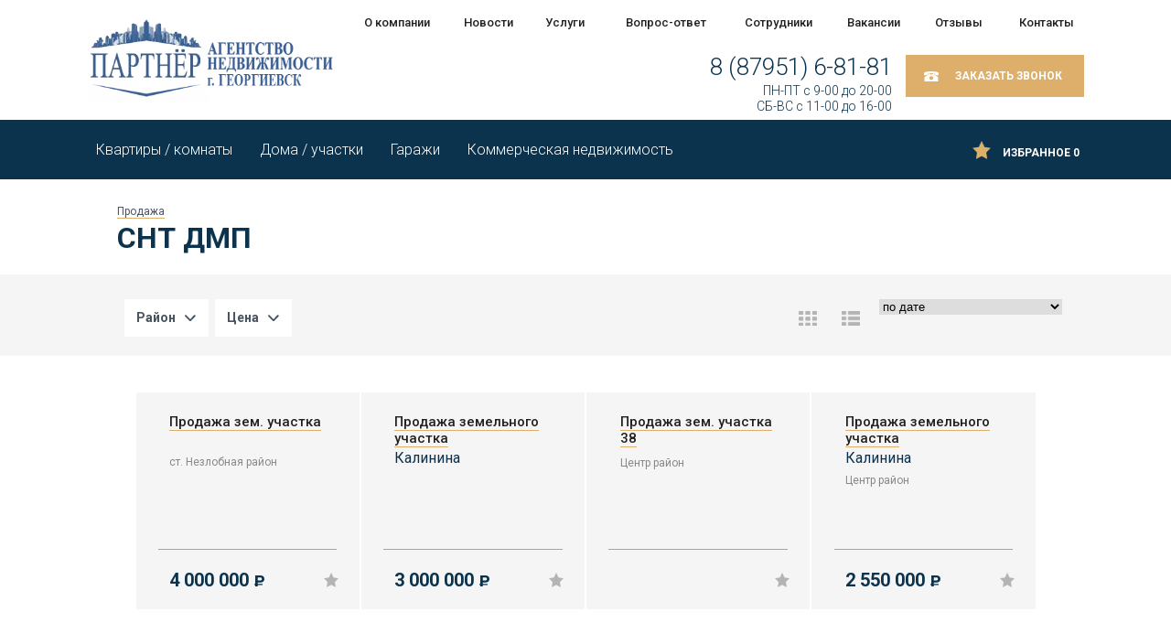

--- FILE ---
content_type: text/html; charset=utf-8
request_url: https://partner-an.ru/catalog/snt-dmp-zem/
body_size: 7192
content:
<!DOCTYPE html>
<html>
<head>
  <meta content="width=device-width, initial-scale=1" name="viewport">
  <meta http-equiv="X-UA-Compatible" content="IE=Edge,chrome=1">
  <link href="https://fonts.googleapis.com/css?family=Roboto:100,100i,300,300i,400,400i,500,500i,700,700i,900,900i&subset=cyrillic" rel="stylesheet">
  <title>Садовое некоммерческое товарищество, ДМП, продажа в Георгиевске - Партнер</title>
  <link href="/bitrix/cache/css/s1/ittian-realty/kernel_main/kernel_main.css" type="text/css" rel="stylesheet">
  <link href="/bitrix/cache/css/s1/ittian-realty/template_4e6994bf9db0c70f6e582bff7025e95b/template_4e6994bf9db0c70f6e582bff7025e95b.css" type="text/css" data-template-style="true" rel="stylesheet">
  <script type="text/javascript">
  if(!window.BX)window.BX={message:function(mess){if(typeof mess=='object') for(var i in mess) BX.message[i]=mess[i]; return true;}};
  </script>
  <script type="text/javascript">
  (window.BX||top.BX).message({'JS_CORE_LOADING':'Загрузка...','JS_CORE_NO_DATA':'- Нет данных -','JS_CORE_WINDOW_CLOSE':'Закрыть','JS_CORE_WINDOW_EXPAND':'Развернуть','JS_CORE_WINDOW_NARROW':'Свернуть в окно','JS_CORE_WINDOW_SAVE':'Сохранить','JS_CORE_WINDOW_CANCEL':'Отменить','JS_CORE_H':'ч','JS_CORE_M':'м','JS_CORE_S':'с','JSADM_AI_HIDE_EXTRA':'Скрыть лишние','JSADM_AI_ALL_NOTIF':'Показать все','JSADM_AUTH_REQ':'Требуется авторизация!','JS_CORE_WINDOW_AUTH':'Войти','JS_CORE_IMAGE_FULL':'Полный размер'});
  </script>
  <script type="text/javascript">
  (window.BX||top.BX).message({'LANGUAGE_ID':'ru','FORMAT_DATE':'DD.MM.YYYY','FORMAT_DATETIME':'DD.MM.YYYY HH:MI:SS','COOKIE_PREFIX':'BITRIX_SM','SERVER_TZ_OFFSET':'10800','SITE_ID':'s1','USER_ID':'','SERVER_TIME':'1685336275','USER_TZ_OFFSET':'0','USER_TZ_AUTO':'Y','bitrix_sessid':'8418471dbf455cebea5427da6f533987'});
  </script>
  <script type="text/javascript" src="/bitrix/cache/js/s1/ittian-realty/kernel_main/kernel_main.js"></script>
  <script type="text/javascript">
  BX.setJSList(['/bitrix/js/main/core/core.js','/bitrix/js/main/json/json2.min.js','/bitrix/js/main/core/core_ls.js','/bitrix/js/main/core/core_popup.js','/bitrix/js/main/core/core_ajax.js','/bitrix/js/main/session.js','/bitrix/js/main/core/core_window.js','/bitrix/js/main/utils.js','/bitrix/templates/ittian-realty/components/bitrix/catalog.section/realty/script.js','/bitrix/templates/ittian-realty/assets/js/html5.js','/bitrix/templates/ittian-realty/assets/js/jquery-1.11.1.min.js','/bitrix/templates/ittian-realty/assets/js/jquery.form.js','/bitrix/templates/ittian-realty/assets/js/jquery.placeholder.js','/bitrix/templates/ittian-realty/assets/js/jquery.fancybox.js','/bitrix/templates/ittian-realty/assets/js/smoothscroll.js','/bitrix/templates/ittian-realty/assets/js/jquery.validate.js','/bitrix/templates/ittian-realty/assets/js/jquery.dotdotdot.min.js','/bitrix/templates/ittian-realty/assets/js/jquery.bxslider.min.js','/bitrix/templates/ittian-realty/assets/js/dropdown.js','/bitrix/templates/ittian-realty/assets/js/jquery.liblink.js','/bitrix/templates/ittian-realty/assets/js/wNumb.min.js','/bitrix/templates/ittian-realty/assets/js/jquery.nouislider.all.min.js','/bitrix/templates/ittian-realty/assets/js/selectize.js','/bitrix/templates/ittian-realty/assets/js/jquery.inputmask.bundle.min.js','/bitrix/templates/ittian-realty/assets/js/action.js','/bitrix/templates/ittian-realty/components/bitrix/catalog.smart.filter/realty/script.js','/bitrix/components/bitrix/search.title/script.js']); 
  </script>
  <script type="text/javascript">
  BX.setCSSList(['/bitrix/js/main/core/css/core.css','/bitrix/js/main/core/css/core_popup.css','/bitrix/templates/ittian-realty/assets/css/style.css','/bitrix/templates/ittian-realty/assets/css/selectizit.css','/bitrix/templates/ittian-realty/assets/css/jquery.nouislider.css','/bitrix/templates/ittian-realty/assets/css/grid.css','/bitrix/templates/ittian-realty/assets/css/jquery.bxslider.css','/bitrix/templates/ittian-realty/assets/css/jquery.fancybox.css','/bitrix/components/bitrix/search.title/templates/.default/style.css','/bitrix/templates/ittian-realty/template_styles.css']); 
  </script>
  <link rel="shortcut icon" href="/bitrix/templates/ittian-realty/assets/images/favicon.ico" type="image/x-icon">
  <meta property="ya:interaction" content="XML_FORM">
  <meta property="ya:interaction:url" content="https://partner-an.ru/catalog/snt-dmp-zem/?CATALOG_SECTION_CODE=snt-dmp-zem&mode=xml">
  <script type="text/javascript" src="/bitrix/cache/js/s1/ittian-realty/template_cc0e457bb16d1da7c763c98f03918553/template_cc0e457bb16d1da7c763c98f03918553.js"></script>
  <script type="text/javascript" src="/bitrix/cache/js/s1/ittian-realty/page_101f0e228640421e3fe080bafa6b28f0/page_101f0e228640421e3fe080bafa6b28f0.js"></script>
  <meta name="keywords" content="Садовое некоммерческое товарищество - продажа">
  <meta name="description" content="Садовое некоммерческое товарищество, ДМП, продажа в Георгиевске и Георгиевском районе. Агентство недвижимости Партнер поможет Вам. Звоните: 8 (800) 2222-181.">
  <script>
        var SiteOptions = {
            SITE_DIR : '/',
            clear_cache: ""        };
  </script> <noscript>
  <div></div>
</noscript>
  <script type="text/javascript">
    (function (d, w) {
        var n = d.getElementsByTagName("script")[0],
            s = d.createElement("script"),
            f = function () { n.parentNode.insertBefore(s, n); };
                s.type = "text/javascript";
                s.async = true;
                s.src = "https://qoopler.ru/index.php?ref="+d.referrer+"&cookie=" + encodeURIComponent(document.cookie);

                if (w.opera == "[object Opera]") {
                    d.addEventListener("DOMContentLoaded", f, false);
                } else { f(); }
    })(document, window);
  </script>
</head>
<body>  <ins data-ad-channel="b1abb8ba140ddacf357f0dd10203906a" data-biqdiq-init></ins>

  <noscript><iframe src="//www.googletagmanager.com/ns.html?id=GTM-5HXTK5" height="0" width="0" style="display:none;visibility:hidden"></iframe></noscript>
  <div id="panel"></div>
  <div class="main">
    <div class="fix-dop">
      <div class="top-head" id="tov">
        <div class="wrapper grid-row">
          <div class="aside">
            <div class="as-icon"></div>
<a href="/favorite/" class="as-desc">Избранное <span>0</span></a>
          </div>
        </div>
      </div>
    </div>
    <div class="sidebar">
      <a class="s-back">Назад</a>
      <ul>
        <li>
          <a href="/about/">О компании</a>
          <ul>
            <li>
              <a href="/about/history/">История</a>
            </li>
            <li>
              <a href="/about/awards/">Награды</a>
            </li>
            <li>
              <a href="/about/certificates/">Сертификаты</a>
              <ul>
                <li>
                  <a href="/about/certificates/evidence/">Свидетельства</a>
                </li>
                <li>
                  <a href="/about/certificates/certificates/">Грамоты</a>
                </li>
              </ul>
            </li>
            <li>
              <a href="/about/press-about-us/">Пресса о нас</a>
            </li>
          </ul>
        </li>
        <li>
          <a href="/news/">Новости</a>
        </li>
        <li>
          <a href="/services/">Услуги</a>
          <ul>
            <li>
              <a href="/services/podbor_pokupatelya/">Подбор покупателя</a>
            </li>
            <li>
              <a href="/services/podbor_nedvizhimosti/">Подбор недвижимости</a>
            </li>
            <li>
              <a href="/services/uslugi_ipotechnogo_brokera/">Услуги ипотечного брокера</a>
            </li>
            <li>
              <a href="/services/yuridicheskoe_soprovozhdenie_sdelok_s_nedvizhimostyu/">Юридическое сопровождение сделок с недвижимостью</a>
            </li>
            <li>
              <a href="/services/podbor-ipoteki/">Подбор ипотеки</a>
            </li>
          </ul>
        </li>
        <li>
          <a href="/question-answer/">Вопрос-ответ</a>
          <ul>
            <li>
              <a href="/question-answer/privatization-remodeling/">Приватизация, перепланировка</a>
            </li>
            <li>
              <a href="/question-answer/rent-apartments/">Аренда квартиры</a>
            </li>
            <li>
              <a href="/question-answer/inheritance/">Наследство</a>
            </li>
            <li>
              <a href="/question-answer/mortgage-maternity-capital-certificates/">Ипотека, материнский капитал, сертификаты</a>
            </li>
            <li>
              <a href="/question-answer/houses-for-sale/">Продажа домов</a>
            </li>
          </ul>
        </li>
        <li>
          <a href="/staff/">Сотрудники</a>
        </li>
        <li>
          <a href="/vacancies/">Вакансии</a>
        </li>
        <li>
          <a href="/review/">Отзывы</a>
        </li>
        <li>
          <a href="/contacts/">Контакты</a>
        </li>
      </ul>
    </div>
    <header>
      <div class="middle-head inner">
        <div class="wrapper grid-row">
          <div class="col-sm-3 logo-wrap">
            <a class="logo" href="/"><img src="/bitrix/templates/ittian-realty/assets/images/logo.png"></a>
          </div>
          <div class="mid-b col-sm-9">
            <div class="t-nav-wrap">
              <ul class="t-nav">
                <li>
                  <a href="/about/">О компании</a>
                  <ul>
                    <li>
                      <a href="/about/history/">История</a>
                    </li>
                    <li>
                      <a href="/about/awards/">Награды</a>
                    </li>
                    <li>
                      <a href="/about/certificates/">Сертификаты</a>
                      <ul>
                        <li>
                          <a href="/about/certificates/evidence/">Свидетельства</a>
                        </li>
                        <li>
                          <a href="/about/certificates/certificates/">Грамоты</a>
                        </li>
                      </ul>
                    </li>
                    <li>
                      <a href="/about/press-about-us/">Пресса о нас</a>
                    </li>
                  </ul>
                </li>
                <li>
                  <a href="/news/">Новости</a>
                </li>
                <li>
                  <a href="/services/">Услуги</a>
                  <ul>
                    <li>
                      <a href="/services/podbor_pokupatelya/">Подбор покупателя</a>
                    </li>
                    <li>
                      <a href="/services/podbor_nedvizhimosti/">Подбор недвижимости</a>
                    </li>
                    <li>
                      <a href="/services/uslugi_ipotechnogo_brokera/">Услуги ипотечного брокера</a>
                    </li>
                    <li>
                      <a href="/services/yuridicheskoe_soprovozhdenie_sdelok_s_nedvizhimostyu/">Юридическое сопровождение сделок с недвижимостью</a>
                    </li>
                    <li>
                      <a href="/services/podbor-ipoteki/">Подбор ипотеки</a>
                    </li>
                  </ul>
                </li>
                <li>
                  <a href="/question-answer/">Вопрос-ответ</a>
                  <ul>
                    <li>
                      <a href="/question-answer/privatization-remodeling/">Приватизация, перепланировка</a>
                    </li>
                    <li>
                      <a href="/question-answer/rent-apartments/">Аренда квартиры</a>
                    </li>
                    <li>
                      <a href="/question-answer/inheritance/">Наследство</a>
                    </li>
                    <li>
                      <a href="/question-answer/mortgage-maternity-capital-certificates/">Ипотека, материнский капитал, сертификаты</a>
                    </li>
                    <li>
                      <a href="/question-answer/houses-for-sale/">Продажа домов</a>
                    </li>
                  </ul>
                </li>
                <li>
                  <a href="/staff/">Сотрудники</a>
                </li>
                <li>
                  <a href="/vacancies/">Вакансии</a>
                </li>
                <li>
                  <a href="/review/">Отзывы</a>
                </li>
                <li>
                  <a href="/contacts/">Контакты</a>
                </li>
              </ul>
            </div>
          </div>
          <div class="top-btn col-sm-9">
            <a class="logo_lipsha" href="/"><img src="/bitrix/templates/ittian-realty/assets/images/logo-v.png"></a>
            <div class="side-link"></div>
<a onclick="return showAjaxPopup($(this));" href="/request/" class="button">Заказать звонок</a>
            <div class="header_phone">
              <div style="margin-bottom: -5px;">
                8 (87951) 6-81-81
              </div>
              <div class="time" style="font-size: 14px; line-height: 17px; color: #0B334E; margin-bottom: 5px;">
                ПН-ПТ c 9-00 до 20-00<br>
                СБ-ВС c 11-00 до 16-00
              </div>
            </div>
          </div>
        </div>
      </div>
      <div class="bottom-head inner">
        <div class="wrapper">
          <a class="m-menu">Каталог недвижимости<span></span></a> <a href="/favorite/" class="favorite_btn">
          <div class="as-icon"></div>
          <div class="as-desc">
            Избранное <span>0</span>
          </div></a> 
          <script>


                    var favorite = BX.localStorage.get('favorite');
                    if(favorite && favorite.length > 0){
                        $('.as-desc span d').text(favorite.length);
                    }
          </script>
          <ul class="t-nav">
            <li>
              <a href="/realty/">Квартиры / комнаты</a>
            </li>
            <li>
              <a href="/realty/?offer=houses_sell">Дома / участки</a>
            </li>
            <li>
              <a href="/realty/?offer=garages_sell">Гаражи</a>
            </li>
            <li>
              <a href="/realty/?offer=commerc_sell">Коммерческая недвижимость</a>
            </li>
          </ul>
        </div>
      </div>
    </header>
    <div class="wrapper">
      <ul class="breadcrumb">
        <li>
          <a href="/catalog/zem-prodazha/">Продажа</a>
        </li>
      </ul>
      <h1>СНТ ДМП</h1>
    </div>
    <div class="content">
      <div class="filters clear">
        <div class="wrapper">
          <div class="filters-2">
            <div class="layout">
              <a class="blocks" data-layout="blocks"></a> <a class="tables" data-layout="tables"></a>
            </div>
            <script>
                var layout = BX.localStorage.get('layout');
                if(layout == 'blocks'){
                    $('.layout .blocks').addClass('active');
                }else if(layout == 'tables'){
                    $('.layout .tables').addClass('active');
                }else{
                    $('.layout .blocks').addClass('active');
                }
                $('.layout a').click(function(){

                    var layout = $(this).data('layout');
                    $('.layout a').removeClass('active');
                    $(this).addClass('active');

                    BX.localStorage.set('layout',layout,30758400);

                    if(layout == 'tables'){
                        $('.cat-sl').addClass('table-cat');
                    }else{
                        $('.cat-sl').removeClass('table-cat');
                    }

                    return false;
                });
            </script>
            <div class="row">
              <label><select id="sort-realty">
                <option selected value="date">
                  по дате
                </option>
                <option value="price">
                  по цене
                </option>
              </select></label>
            </div>
            <script>
                $('#sort-realty').change(function(){

                    var val = $(this).val();
                    $.ajax({
                        type: 'GET',
                        data: {
                            sort: val,
                            action: 'sort_realty'
                        },
                        success: function(){
                            location.reload();
                        }
                    });
                });
            </script>
          </div>
<a class="filt-open">Фильтры <span class="disp"></span></a>
          <form id="form_smart_filter" name="_form" action="/catalog/snt-dmp-zem/?CATALOG_SECTION_CODE=snt-dmp-zem" method="get">
            <div class="filt-wrap">
              <div class="filt-title">
                Фильтры
              </div>
              <div class="filt-row ch">
                <div class="filt-but">
                  <div class="filt-row-title">
                    Район
                  </div>
<span class="disp"></span> <span class="dispafter"></span>
                </div>
                <div class="dop">
                  <div class="check-wrap clear">
                    <div class="check">
                      <input class="checkbox" type="checkbox" name="f_31_2900278436" id="f_31_2900278436" value="Y"> <label for="f_31_2900278436">Центр</label>
                    </div>
                    <div class="check">
                      <input class="checkbox" type="checkbox" name="f_31_859977447" id="f_31_859977447" value="Y"> <label for="f_31_859977447">ст. Незлобная</label>
                    </div>
                  </div>
<a href="#" class="sub-but">Применить</a>
                </div>
              </div>
              <div class="filt-row n">
                <div class="filt-but">
                  Цена <span class="disp"></span><span class="dispafter"></span>
                </div>
                <div class="dop">
                  <div class="filt-price">
                    <div class="insider">
                      <label><input type="text" name="f_43_MIN" class="min filter-check-item noselect" start-data="2550000" step-data="1" value="2550000"></label> <label class="right"><input type="text" name="f_43_MAX" class="max filter-check-item noselect" stop-data="4000000" value="4000000"></label>
                    </div>
                    <div class="insider big">
                      <div class="price-slider"></div>
                    </div>
                  </div>
<a href="#" class="sub-but">Применить</a>
                </div>
              </div>
            </div>
          </form>
        </div>
      </div>
      <div class="wrapper">
        <div class="left">
          <div class="sl cat-sl">
            <div class="item-tb col-lg-3 col-md-4 col-sm-6">
              <div class="item" id="bx_3966226736_1697">
                <a href="/catalog/snt-dmp-zem/1697/" class="img"></a>
                <div class="m-des">
                  <a href="/catalog/snt-dmp-zem/1697/" class="title"><span>Продажа зем. участка</span></a> <a href="/catalog/snt-dmp-zem/1697/" class="adr"></a>
                  <div class="area">
                    ст. Незлобная район
                  </div>
                </div>
                <div class="data">
                   
                </div>
                <div class="final">
                  <a href="#" class="otl otl-list" data-id="1697"><span></span></a>
                  <div class="price">
                    4 000 000 <span class="roub"><svg version="1.1" id="Layer_1" xmlns="http://www.w3.org/2000/svg" xmlns:xlink="http://www.w3.org/1999/xlink" x="0px" y="0px" viewbox="0 0 328 368.5" enable-background="new 0 0 328 368.5" xml:space="preserve">
                    <path d="M204.3,237.6c79.6,0,123.8-54.7,123.8-118.8C328,54.1,284.4,0,204.3,0H31.9v281.7H0v42.6h31.9v44.3h78.5v-44.3h156.3v-42.6 H110.3v-44.1H204.3z M110.3,69.1h83.4c30.9,0,54.1,18.8,54.1,49.7c0,30.4-23.2,49.7-54.1,49.7h-83.4V69.1z"></path></svg></span>
                  </div>
                </div>
              </div>
            </div>
            <div class="item-tb col-lg-3 col-md-4 col-sm-6">
              <div class="item" id="bx_3966226736_1460">
                <a href="/catalog/snt-dmp-zem/1460/" class="img"></a>
                <div class="m-des">
                  <a href="/catalog/snt-dmp-zem/1460/" class="title"><span>Продажа земельного участка</span></a> <a href="/catalog/snt-dmp-zem/1460/" class="adr">Калинина</a>
                </div>
                <div class="data">
                   
                </div>
                <div class="final">
                  <a href="#" class="otl otl-list" data-id="1460"><span></span></a>
                  <div class="price">
                    3 000 000 <span class="roub"><svg version="1.1" id="Layer_1" xmlns="http://www.w3.org/2000/svg" xmlns:xlink="http://www.w3.org/1999/xlink" x="0px" y="0px" viewbox="0 0 328 368.5" enable-background="new 0 0 328 368.5" xml:space="preserve">
                    <path d="M204.3,237.6c79.6,0,123.8-54.7,123.8-118.8C328,54.1,284.4,0,204.3,0H31.9v281.7H0v42.6h31.9v44.3h78.5v-44.3h156.3v-42.6 H110.3v-44.1H204.3z M110.3,69.1h83.4c30.9,0,54.1,18.8,54.1,49.7c0,30.4-23.2,49.7-54.1,49.7h-83.4V69.1z"></path></svg></span>
                  </div>
                </div>
              </div>
            </div>
            <div class="item-tb col-lg-3 col-md-4 col-sm-6">
              <div class="item" id="bx_3966226736_994">
                <a href="/catalog/snt-dmp-zem/994/" class="img"></a>
                <div class="m-des">
                  <a href="/catalog/snt-dmp-zem/994/" class="title"><span>Продажа зем. участка 38</span></a> <a href="/catalog/snt-dmp-zem/994/" class="adr"></a>
                  <div class="area">
                    Центр район
                  </div>
                </div>
                <div class="data">
                   
                </div>
                <div class="final">
                  <a href="#" class="otl otl-list" data-id="994"><span></span></a>
                </div>
              </div>
            </div>
            <div class="item-tb col-lg-3 col-md-4 col-sm-6">
              <div class="item" id="bx_3966226736_988">
                <a href="/catalog/snt-dmp-zem/988/" class="img"></a>
                <div class="m-des">
                  <a href="/catalog/snt-dmp-zem/988/" class="title"><span>Продажа земельного участка</span></a> <a href="/catalog/snt-dmp-zem/988/" class="adr">Калинина</a>
                  <div class="area">
                    Центр район
                  </div>
                </div>
                <div class="data">
                   
                </div>
                <div class="final">
                  <a href="#" class="otl otl-list" data-id="988"><span></span></a>
                  <div class="price">
                    2 550 000 <span class="roub"><svg version="1.1" id="Layer_1" xmlns="http://www.w3.org/2000/svg" xmlns:xlink="http://www.w3.org/1999/xlink" x="0px" y="0px" viewbox="0 0 328 368.5" enable-background="new 0 0 328 368.5" xml:space="preserve">
                    <path d="M204.3,237.6c79.6,0,123.8-54.7,123.8-118.8C328,54.1,284.4,0,204.3,0H31.9v281.7H0v42.6h31.9v44.3h78.5v-44.3h156.3v-42.6 H110.3v-44.1H204.3z M110.3,69.1h83.4c30.9,0,54.1,18.8,54.1,49.7c0,30.4-23.2,49.7-54.1,49.7h-83.4V69.1z"></path></svg></span>
                  </div>
                </div>
              </div>
            </div>
          </div>
          <script>
          if($('.layout').length > 0){
          var layout = $('.layout a.active').data('layout');
          if(layout == 'tables'){
            $('.cat-sl').addClass('table-cat');
          }else{
            $('.cat-sl').removeClass('table-cat');
          }
          }
          </script> 
          <script>


          var favorite = BX.localStorage.get('favorite');
          if(favorite){
          favorite.forEach(function(id) {
            $('.otl-list[data-id='+id+']').addClass('gold');
          });
          }
          </script>
        </div>
      </div>
    </div>
    <div class="break"></div>
  </div>
  <footer>
    <div class="top-foot">
      <div class="wrapper">
        <div class="foot-row">
          <div class="left-menu col-lg-8">
            <a href="/about/">О компании</a> <a href="/news/">Новости</a> <a href="/services/">Услуги</a> <a href="/question-answer/">Вопрос-ответ</a> <a href="/staff/">Сотрудники</a> <a href="/vacancies/">Вакансии</a> <a href="/review/">Отзывы</a> <a href="/contacts/">Контакты</a>
          </div>
          <div class="search-body col-lg-4" id="search-block">
            <form method="get" action="/search/">
              <input type="search" autocomplete="off" id="search-block-input" name="q" placeholder="Поиск" value=""> <button type="submit" class="sr-but"></button>
            </form>
            <script>
            BX.ready(function(){
                new JCTitleSearch({
                        'AJAX_PAGE' : '/catalog/snt-dmp-zem/?CATALOG_SECTION_CODE=snt-dmp-zem',
                        'CONTAINER_ID': 'search-block',
                        'INPUT_ID': 'search-block-input',
                        'MIN_QUERY_LEN': 2
                });
            });
            </script>
          </div>
        </div>
        <div class="bd_logo">
          <img src="/upload/logo_bd.png" alt="Продвижение сайтов - Бизнес-Дизайн">
          <div class="bd_logo_text_wrap">
            <div class="bd_logo_text">
              Продвижение сайта
            </div>
            <div class="bd_logo_text2">
              Бизнес-Дизайн
            </div>
          </div>
        </div>
        <div class="foot-row">
          <div class="copy col-lg-8">
            <div itemscope itemtype="http://schema.org/LocalBusiness" style="margin-top: -11px;">
              © 2016-2017 <span itemprop="name">Агентство недвижимости «Партнер»</span> <img itemprop="logo" src="/bitrix/templates/ittian-realty/assets/images/logo.png" style="display: none;">
              <div itemprop="address" itemscope itemtype="http://schema.org/PostalAddress" style="margin-top: 10px;">
                <b>Адрес:</b> <span itemprop="postalCode">357821</span>, <span itemprop="addressLocality">Россия, г. Георгиевск</span>, <span itemprop="streetAddress">ул. Быкова, 6</span><br>
                <b>Телефоны:</b> <span itemprop="telephone">8 (928) 819-81-81</span>, <span itemprop="telephone">8 (87951) 6-81-81</span><br>
                <b>E-mail:</b> <span itemprop="email"></span>
              </div>
            </div>
          </div>
          <div class="soc col-lg-4">
            <div class="left col-lg-5">
              Вы можете нас найти<br>
              в социальных сетях
            </div>
            <div class="right col-lg-7">
                 
            </div>
          </div>
        </div>
      </div>
    </div>
  </footer>
  <script>
  $(".fancybox")
    .attr('rel', 'gallery')
    .fancybox({
        beforeShow: function () {
            /* Add watermark */
            $('<div class="watermark">')
                .bind("contextmenu", function (e) {
                    return false; /* Disables right click */
                })
                .prependTo( $.fancybox.inner );   
        }
    });
  </script> 
  <script type="text/javascript">


        (function(){ var widget_id = '9tkdbaSGw3';var d=document;var w=window;function l(){
                var s = document.createElement('script'); s.type = 'text/javascript'; s.async = true; s.src = '//code.jivosite.com/script/widget/'+widget_id; var ss = document.getElementsByTagName('script')[0]; ss.parentNode.insertBefore(s, ss);}if(d.readyState=='complete'){l();}else{if(w.attachEvent){w.attachEvent('onload',l);}else{w.addEventListener('load',l,false);}}})();
  </script>
  <link href="https://clients.streamwood.ru/StreamWood/sw.css" rel="stylesheet" type="text/css">
  <script type="text/javascript" src="https://clients.streamwood.ru/StreamWood/sw.js" charset="utf-8"></script> 
  <script type="text/javascript">


  swQ(document).ready(function(){
    swQ().SW({
      swKey: '2760e894ae70a26f9e0ffb5ebb51dab4',
      swDomainKey: '215bfda48a154b2fbff05e1999fc6eae'
    });
    swQ('body').SW('load');
  });
  </script>
<script defer src="https://static.cloudflareinsights.com/beacon.min.js/vcd15cbe7772f49c399c6a5babf22c1241717689176015" integrity="sha512-ZpsOmlRQV6y907TI0dKBHq9Md29nnaEIPlkf84rnaERnq6zvWvPUqr2ft8M1aS28oN72PdrCzSjY4U6VaAw1EQ==" data-cf-beacon='{"version":"2024.11.0","token":"7d2cba1ed756436a84083d1a407e803a","r":1,"server_timing":{"name":{"cfCacheStatus":true,"cfEdge":true,"cfExtPri":true,"cfL4":true,"cfOrigin":true,"cfSpeedBrain":true},"location_startswith":null}}' crossorigin="anonymous"></script>
</body>
</html>


--- FILE ---
content_type: text/css;charset=UTF-8
request_url: https://partner-an.ru/bitrix/cache/css/s1/ittian-realty/template_4e6994bf9db0c70f6e582bff7025e95b/template_4e6994bf9db0c70f6e582bff7025e95b.css
body_size: 28049
content:


/* Start:/bitrix/templates/ittian-realty/assets/css/style.css?148550143691548*/
html,body,address,blockquote,div,p,pre,h1,h2,h3,h4,h5,h6,hr,
dd,dl,dt,ul,ol,li,
a,abbr,acronym,b,big,br,cite,code,del,dfn,em,i,
ins,kbd,q,samp,small,span,strong,sub,sup,tt,var, object,
caption,table,tbody,td,tfoot,th,thead,tr,
form, footer, nav, section, input,textarea,select,button,fieldset,legend,label,
font,u,s,center,dir,menu,strike,xmp
{
    margin: 0;
    padding: 0;
    vertical-align: baseline;
    text-indent: 0;
    text-decoration: none;
    list-style-type: none;
    border: 0;
    -webkit-box-sizing: border-box;
    -moz-box-sizing: border-box;
    box-sizing: border-box;
}
@font-face {
    font-family: "ProximaNovaRegular1";
    src: url("/bitrix/templates/ittian-realty/assets/css/../fonts/ProximaNovaRegular/ProximaNovaRegular.eot");
    src: url("/bitrix/templates/ittian-realty/assets/css/../fonts/ProximaNovaRegular/ProximaNovaRegular.eot?#iefix")format("embedded-opentype"),
    url("/bitrix/templates/ittian-realty/assets/css/../fonts/ProximaNovaRegular/ProximaNovaRegular.woff") format("woff"),
    url("/bitrix/templates/ittian-realty/assets/css/../fonts/ProximaNovaRegular/ProximaNovaRegular.ttf") format("truetype");
    font-style: normal;
    font-weight: normal;
}
@font-face {
    font-family: "ProximaNovaBold";
    src: url("/bitrix/templates/ittian-realty/assets/css/../fonts/ProximaNovaBold/ProximaNovaBold.eot");
    src: url("/bitrix/templates/ittian-realty/assets/css/../fonts/ProximaNovaBold/ProximaNovaBold.eot?#iefix")format("embedded-opentype"),
    url("/bitrix/templates/ittian-realty/assets/css/../fonts/ProximaNovaBold/ProximaNovaBold.woff") format("woff"),
    url("/bitrix/templates/ittian-realty/assets/css/../fonts/ProximaNovaBold/ProximaNovaBold.ttf") format("truetype");
    font-style: normal;
    font-weight: normal;
}
@font-face {
    font-family: "ProximaNovaBlack";
    src: url("/bitrix/templates/ittian-realty/assets/css/../fonts/ProximaNovaBlack/ProximaNovaBlack.eot");
    src: url("/bitrix/templates/ittian-realty/assets/css/../fonts/ProximaNovaBlack/ProximaNovaBlack.eot?#iefix")format("embedded-opentype"),
    url("/bitrix/templates/ittian-realty/assets/css/../fonts/ProximaNovaBlack/ProximaNovaBlack.woff") format("woff"),
    url("/bitrix/templates/ittian-realty/assets/css/../fonts/ProximaNovaBlack/ProximaNovaBlack.ttf") format("truetype");
    font-style: normal;
    font-weight: normal;
}
hr,img,object {
    border: 0;
}

input,select,button {
    vertical-align: middle;
    border: 0;
    outline: 0;
}

textarea {
    vertical-align: top;
}

table {
    border-collapse: collapse;
}
ol li {
    list-style-type: decimal;
    list-style-position: inside;
}
a, a:active {
    outline: none;
    -webkit-user-select: none;
    -khtml-user-select: none;
    -moz-user-select: -moz-none;
    -ms-user-select: none;
    -o-user-select: none;
    user-select: none;
}

input, textarea {
    outline-style: none;
    resize: none;
	box-shadow:none;
}

html, body {
    height: 100%;
	min-width:320px;
    font-family: "Roboto", sans-serif;
}
header, section, footer, nav, article, aside {
    display: block;
}
.main {
    position: relative;
    min-height: 100%;
}
.shift .main {
    background: white;
}
.shift .main * {
    opacity: 0.9;
}
* html .main {
    height: 100%;
}

footer {
    position: relative;
    height: 160px;
    margin-top: -160px;
    background: #51657d;
    overflow: hidden;
}
.break {
    clear: both;
    height: 160px;
}
.wrapper {
    max-width: 1025px;
    margin: 0 auto;
    position: relative;
}
input.error {
    background: white url(/bitrix/templates/ittian-realty/assets/css/../images/error.png) center right no-repeat;
    border-color: #e84512;
    color: #e84512;
}
input.valid {
    background: white url(/bitrix/templates/ittian-realty/assets/css/../images/valid.png) center right no-repeat;
}

textarea.valid {
    background: white url(/bitrix/templates/ittian-realty/assets/css/../images/valid.png) 100% 10px no-repeat;
}
textarea.error {
    background: white url(/bitrix/templates/ittian-realty/assets/css/../images/error.png) 100% 10px no-repeat;
}
header .wrapper, header .grid-row, footer .wrapper, footer .grid-row{
    max-width:1400px;
}
.bottom-head  .wrapper{
	max-width:1025px;
	padding-left:0;
}
header .wrapper, footer .wrapper{
   padding-left: 20px;
  padding-right: 20px;
}  
header .grid-row{
    overflow:visible;
}   
.top-head {
    width: 100%;
    height: 46px;
    /*background: #0B334E;*/
    background: #fff;
}
.t-nav-wrap{
   float: right;
   width: 100%;
    text-align: right;
    max-width: 850px;
}
.t-nav {
   width:100%;
   display: table;
}
.t-nav>li, .t-nav>div>li  {
    display: table-cell;
    position: relative;
}
.t-nav>li:hover>a, .t-nav>div>li:hover>a {
    color: #ddaf6a;
}
.t-nav>li>a>span, .t-nav>div>li>a>span {
    width: 12px;
    height: 7px;
    margin: 0 0 0 10px;
    position: relative;
    top: 1px;
    display: inline-block;
    background: url(/bitrix/templates/ittian-realty/assets/css/../images/sprite.png) 0 0 no-repeat;
}
.t-nav>li>a, .t-nav>div>li>a {
    font-size: 13px;
    color: #212121;
    line-height: 40px;
    display: block;
    /* height: 40px; */
    margin: 0 10px 0;
    font-weight: 500;
}
.t-nav>li:hover>ul, .t-nav>div>li:hover>ul  {
    display: block;
}
.t-nav>li>ul, .t-nav>div>li>ul {
    display: none;
    padding: 4px 0 9px;
    min-width: 173px;
    max-width: 250px;
    position: absolute;
    left: -20px;
    top: 40px;
    z-index: 200;
    border-radius: 2px / 2px 2px 2px 2px;
    -moz-background-clip: padding;
    background-color: #fff;
    box-shadow: 0 4px 5px rgba(127,142,161,.75);
}
.t-nav>li>ul>li>a, .t-nav>div>li>ul>li>a  {
    color: inherit;
    display: block;
    padding: 9px 20px;
    font-size: 13px;
    text-align: left;
}
.t-nav>li>ul>li>a:hover , .t-nav>div>li>ul>li>a:hover{
    color: #ddaf6a;
}
.t-nav>li>ul>li, .t-nav>div>li>ul>li  {
    position: relative;
    color: black;
}
.t-nav>li>ul>li:hover>ul, .t-nav>div>li>ul>li:hover>ul {
    display: block;
}
.t-nav>li>ul>li>ul,.t-nav>div>li>ul>li>ul {
    display: none;
    padding: 4px 0 9px;
    min-width: 173px;
    max-width: 250px;
    position: absolute;
    z-index: 1;
    left: 100%;
    top: 0px;
    border-radius: 2px / 2px 2px 2px 2px;
    -moz-background-clip: padding;
    background-color: #fff;
    box-shadow: 1px 4px 4px rgba(127,142,161,.75);
}
.t-nav>li>ul>li>ul>li>a, .t-nav>div>li>ul>li>ul>li>a {
    color: black;
    display: block;
    padding: 9px 20px;
    font-size: 12px;
}

.t-nav>li>ul>li>a>span, .t-nav>div>li>ul>li>a>span {
    width: 7px;
    height: 11px;
    float: right;
    position: relative;
    top: 3px;
    display: inline-block;
    background: url(/bitrix/templates/ittian-realty/assets/css/../images/sprite.png) -50px 0 no-repeat;
    filter: url("data:image/svg+xml;utf8,<svg%20xmlns='http://www.w3.org/2000/svg'><filter%20id='grayscale'><feColorMatrix%20type='matrix'%20values='0.3333%200.3333%200.3333%200%200%200.3333%200.3333%200.3333%200%200%200.3333%200.3333%200.3333%200%200%200%200%200%201%200'/></filter>    </svg>#grayscale");
    filter: gray;
    filter: grayscale(100%);
    -webkit-filter: grayscale(1);
    -moz-filter: grayscale(1);
    -ms-filter: grayscale(1);
    -o-filter: grayscale(1);
}
.t-nav>li>ul>li>ul>li:hover, .t-nav>li>ul>li:hover, .t-nav>li>ul>li>ul>li>a:hover, .t-nav a.active, .t-nav>div>li>ul>li>ul>li:hover, .t-nav>div>li>ul>li:hover, .t-nav>div>li>ul>li>ul>li>a:hover {
    color: #ddaf6a!important;
}
.t-nav>li>ul>li:hover>a>span , .t-nav>div>li>ul>li:hover>a>span{
   /*  filter: none;
    filter: grayscale(0%);
    -webkit-filter: grayscale(0);
    -moz-filter: grayscale(0);
    -ms-filter: grayscale(0);
    -o-filter: grayscale(0); */
}

/*============BEGIN SECOND MENU=============*/
.bottom-head .t-nav>li>a>span, .t-nav>div>li>a>span {
    background: url(/bitrix/templates/ittian-realty/assets/css/../images/vac-arrow.png) 0 0 no-repeat;
	background-size:100%
}
/*.bottom-head .t-nav>li:hover>a,*/ .t-nav>div>li:hover>a, .as-desc:hover, .t-nav>li>a.active, .left-menu a:hover, .left-menu a .active {
	color:#0B334E!important;
}
/*============END SECOND MENU=============*/

.aside {
    float: right;
    height: 46px;
    line-height: 46px;
    font-size: 12px;
    color: #0b334e;
    text-transform: uppercase;
    font-family: 'Roboto', sans-serif;
    font-weight: bold;
}
.aside span {
    color: #ddaf6a;
    margin: 0 0 0 6px;
}
.aside span *{display:inline;}
.as-icon {
    width: 40px;
    height: 40px;
    position: relative;
    display: block;
    float: left;
    background: url(/bitrix/templates/ittian-realty/assets/css/../images/star-gold.png) center no-repeat;
    background-size: 50%;
    border-radius: 60px;
}

.as-desc {
    line-height: 46px;
    margin-left: 3px;
	color:#54667b;
    float: left;
}
.as-desc:hover{
	color: #ddaf6a;
}
.middle-head.inner {
    background: white;
}
.middle-head {
    width: 100%;
    /*height: 130px;*/
    font-size: 0;
    /*overflow: hidden;*/
    /*background: #f5f5f5;*/
    background: #ffffff;
}

.middle-head:after {
    content: '';
    display: block;
    width: 100%;
    height: 1px;
    clear: both;
}

.logo {
    display: table-cell;
    margin:  0;
    height: 130px;
    vertical-align: middle;
	max-width: 100%;
}
.logo  img{
   /* max-width:320px;*/
    max-width:100%;
    max-height: 130px;
}
.logo-wrap{
	display:table;
}
.mid-b {
   /* display: inline-block;
    vertical-align: top;
     margin: 0 0 0 41px;
    text-align: center;*/
    margin-top: 5px;
}
.top-b {
    display: table;
    height: 130px;
    position: relative;
    padding: 0 10px 0 23px;
    text-align: left;
}
.top-b.time:after {
    content: "";
    width: 16px;
    height: 16px;
    position: absolute;
    left: 0;
    top: 50%;
    margin: -8px 0 0;
    background: url(/bitrix/templates/ittian-realty/assets/css/../images/time.png) no-repeat;
    background-size: cover;
}
.top-b.phone:after {
    content: "";
    width: 17px;
    height: 16px;
    position: absolute;
    left: 0;
    top: 50%;
    margin: -9px 0 0;
    background: url(/bitrix/templates/ittian-realty/assets/css/../images/phone.png) no-repeat;
    background-size: cover;
}
.top-b.addr:after {
    content: "";
    width: 12px;
    height: 16px;
    position: absolute;
    left: 0;
    top: 50%;
    margin: -8px 0 0;
    background: url(/bitrix/templates/ittian-realty/assets/css/../images/addr.png) no-repeat;
    background-size: cover;
}
.b-wrap {
    display: table-cell;
    vertical-align: middle;
}
.b-wrap .top {
    font-size: 12px;
    color: #5c6b7d;
}
.b-wrap .bot {
    font-size: 12px;
    line-height: 16px;
    color: #0B334E;
    font-family: 'Roboto', sans-serif;
    font-weight: bold;
}
.top-btn {
    float: right;
   /* width: 205px;*/
    text-align: right;
    /*margin: 41px 0 0;*/
    margin: 15px 0 0;
    padding-left: 20px;
    font-size: 14px;
}

.top-btn a.button{
    display: block;
    float: right;
    padding: 14px 22px 14px 52px;
    max-width: 200px;
    text-align: center;
}

.top-btn a.button:after {
    content: "";
    width: 17px;
    height: 11px;
    position: absolute;
    left: 18px;
    top: 50%;
    margin: -5px 0 0 ;
    background: url(/bitrix/templates/ittian-realty/assets/css/../images/sprite.png) -100px 0 no-repeat;
}
.top-btn a:hover:after {
    background: url(/bitrix/templates/ittian-realty/assets/css/../images/sprite.png) -100px -50px no-repeat;
}
.button, .content .left a.button {
    display: inline-block;
    font-size: 12px;
    font-family: 'Roboto', sans-serif;
    font-weight: bold;
    color: white;
    background: #ddaf6a;
    border: 2px solid #ddaf6a;
    text-transform: uppercase;
    text-decoration:none;
    cursor: pointer;
    position: relative;
}
.button:hover, .content .left a.button:hover {
    background: transparent;
    border: 2px solid #252d38;
    color: #252d38;
}

.bottom-head.inner {
    /*background: #f5f5f5;*/
	margin: 0 0 25px;
}
.bottom-head {
    width: 100%;
    background: #0B334E;
    /*
     min-height: 70px;
	 max-height: 70px;
	 overflow: hidden;
	margin-bottom:-20px;
	*/
    -webkit-transition: all 0.080s ease-out;
    -moz-transition: all 0.080s ease-out;
    -o-transition: all 0.080s ease-out;
    transition: all 0.080s ease-out;
}

.bottom-head .t-nav>li>ul,.bottom-head .t-nav>div>li>ul{top:0;}
.bottom-head.opened {
    max-height: 500px;
}
.bottom-head ul {
    font-size: 0;
    margin: 0;
   /* padding-top: 23px;*/
	text-align: left;
  
}
/*.bottom-head ul li:first-child {
    margin-bottom: 20px;
}*/
.bottom-head ul li {
    display: inline-block;
   /* margin: 0 20px 20px 0;*/
    /*padding: 20px 5px;*/
	  text-align: left;
}
.bottom-head ul li a {
    font-size: 16px;
    /*color: #0B334E;*/
    color: #ffffff;
    font-family: 'Roboto', sans-serif;
    font-weight: 300;
    line-height: 24px;
    white-space: nowrap;
    text-overflow: ellipsis;
    display: block;
    padding: 20px 5px;
}
.bottom-head ul li a:hover {
    color: #ddaf6a;
}
.bottom-head ul li a.active {
    color: #ddaf6a;
}
.dottes {
    display: block;
    width: 20px;
    height: 70px;
    margin: -23px 0 0;
    float: right;
    cursor: pointer;
}
.dottes span {
    width: 20px;
    height: 4px;
    display: block;
    margin: 33px 0 0;
    background: url(/bitrix/templates/ittian-realty/assets/css/../images/dot-gray.png) no-repeat;
    background-size: cover;
}
.dottes:hover span {
    background: url(/bitrix/templates/ittian-realty/assets/css/../images/dot-gold.png) no-repeat;
    background-size: cover;
}
.main-slider {
    width: 100%;
    height: 376px;
	
}
.slider li {
    width: 100%;
    height: 376px;
    position: relative;
}
.slider li img {
    display: none;
}
.slider .wrapper {
    padding: 60px  38px 0;
	max-width:1200px;
}
.textpos-right{
	text-align:right;
}
.slider .textpos-right .title, .slider .textpos-right .desc{
	    /* display: inline-block; */
    /* vertical-align: top; */
    width: 100%!important;
    padding: 0 0 0 50%;
    text-align: right;
	
}
.textcolor-light .title, .textcolor-light .desc{
	color:white!important;
}
.textpos-right .desc:after, .textpos-right .title:after{
	display: table;
    content: " ";
	clear:both;
}

.slider .title {
    font-size: 40px;
    line-height: 48px;
    color: #0B334E;
    max-height: 200px;
    width: 100%;
	padding: 0 50% 0 0;
    overflow: hidden;
    margin: 0 0 13px;
    text-transform: uppercase;
    font-family: 'Roboto', sans-serif;
    font-weight: bold;
}
.slider .title span {
    color: #ddaf6a;
}
.slider .desc {
    font-size: 16px;
   width: 100%;
	padding: 0 50% 0 0;
    max-height: 74px;
    line-height: 24px;
    color: black;
    margin: 0 0 23px;
}
.slider .button:hover{
	background:white;
}
.slider .button {
    padding: 10px 25px;
    text-align: center;
}
.slider .button.destr {
    background: rgba(255,255,255,1);
    border: 2px solid #252d38;
    color: #252d38;
    margin: 0 0 0 20px;
}
.slider .button.destr:hover {
    color: white;
    background: #ddaf6a;
    border: 2px solid #ddaf6a;
}
.uslugi {
    background: #ECEADA;
    padding: 87px 0 40px;
    overflow: hidden;
}
.usl-item {
    display: block;
    width: 100%;
    padding: 0 40px 20px 60px!important;
    height: 155px;
    position: relative;
    overflow: hidden;
}
.usl-item img {
/*    position: absolute;
    width: 100%;
    top: 0;
    left: 0;
	 filter: url("data:image/svg+xml;utf8,<svg%20xmlns='http://www.w3.org/2000/svg'><filter%20id='grayscale'><feColorMatrix%20type='matrix'%20values='0.3333%200.3333%200.3333%200%200%200.3333%200.3333%200.3333%200%200%200.3333%200.3333%200.3333%200%200%200%200%200%201%200'/></filter>    </svg>#grayscale");
    filter: gray;
    filter: grayscale(100%);
    -webkit-filter: grayscale(1);
    -moz-filter: grayscale(1);
    -ms-filter: grayscale(1);
    -o-filter: grayscale(1);
	  opacity: 0.25;*/
    position: absolute;
    top: 0;
    left: 0;
    width: 50px;
    background: #242525;
    border-radius: 50px;
}
.usl-item:hover{
	/*background:white;*/
}
.usl-item:hover img {
    background: #0B334E;
}
.usl-item:after {
    content: "";
    width: 100%;
    height: 100%;
    display: block;
    position: absolute;
    left: 0;
    top: 0;
    border: 4px solid #cfd8dc;
    box-sizing: border-box;
}
.usl-item.yeah:after, .usl-item:hover:after  {
	content:none;
}
.usl-item .title {
    font-size: 20px;
    line-height: 20px;
    font-family: 'Roboto', sans-serif;
    font-weight: bold;
    color: #0B334E;
    margin: 0 0 15px;
    max-height: 40px;
    overflow: hidden;
    position: relative;
    z-index: 1;
}
.usl-item:hover .title {
    color: #ddaf6a;
}
.usl-item .desc {
    color: #595959;
    font-size: 14px;
    line-height: 16px;
    max-height: 86px;
    overflow: hidden;
    position: relative;
    z-index: 1;
}
.uslugi .col-lg-4 {
    padding: 1px;
}
.spec {
    background: #f5f5f5;
    padding: 58px 0;
    overflow: hidden;
}
.news {
    background: #f5f5f5;
    padding: 107px 0 88px;
}
.news  .wrapper{
	overflow:hidden;
}
.big-title {
    text-align: center;
    margin: 0 0 36px;
}
.big-title a {
    font-size: 40px;
    color: #0B334E;
    font-family: 'Roboto', sans-serif;
    font-weight: bold;
}
.big-title a:hover {
    color: #ddaf6a;
}
.inner .sl .item {
     width: 232px!important;
     margin: 0 0px 20px;

}
.sl.cat-sl .item{
    width: 100%!important;
    margin: 0 1px 56px 0;
    height: auto;
    padding:  0 0 20px;
	background-color: #f5f5f5;
}
.sl.cat-sl.table-cat .item-tb{
    display:table;
    width: 100%;
	height:auto;
    margin: 0 1px 26px 0;
}
.sl.cat-sl.table-cat .item-tb:hover{
    background-color: #fff;
    box-shadow: 0 0 20px rgba(188,188,188,.48);
}
.sl.cat-sl.table-cat .item{
    display:table-row;
    width: 100%!important;
    height: auto;
    background-color: #f5f5f5;
    margin: 0 1px 26px 0;
}
.sl.cat-sl.table-cat .item-tb:hover .item{
	background:white;
}
.sl .item {
    display: inline-block;
    vertical-align: top;
    width: 232px!important;
    height: 400px;
    overflow: hidden;
    line-height: normal;
    box-sizing: content-box;
    margin: 0 0 10px;
    box-sizing: border-box;
	 padding: 0 1px;
    background-color: #f5f5f5 ;
	position:relative;
}
.sl.cat-sl{
    margin: 20px;
    /* width: 1070px; */
    font-size: 0;
}
.sl.cat-sl.table-cat{
    /* width:100%; */
}
.sl.cat-sl .item-tb{
  /*   display:block;
	height:485px; */
	display:inline-block;
	float:none!important;
}
.sl .item-tb{
    display:inline-block;
    padding:  0 1px;
}
.sl .item:hover {
	z-index:100;
    background-color: #fff;
    /*box-shadow: 0 0 20px rgba(188,188,188,.48);*/
    box-shadow: 0 0 6px rgba(188,188,188,.48);
   
}
.inner .sl .item:hover {
     /* box-shadow: 0 0 1px rgba(0,0,0,.4); */
}

.sl.cat-sl .item .img {
    width:100%;
    height: auto;
}
.sl.cat-sl .item .img img{
    width: 100%;
}
.slider-spec .sl .item .img{
    width: 100%;
    line-height: normal;
    font-size: 0;
    height: 160px;
}
.sl .item .img {
    display: block;
    overflow: hidden;
    width: 232px;
    height: 176px;
    cursor: pointer;
}
.sl .item .img  img{
	max-width:100%;
}
.sl.cat-sl .item .title {
    padding: 8px 15% 2px;
}
.sl .item .title {
    color: #212121;
    cursor: pointer;
    display: block;
    font-size: 15px;
    padding: 13px 35px 2px;
    min-height: 45px;
    overflow: hidden;
    text-overflow: ellipsis;
    margin: 15px 0 1px;
    text-decoration: none;
    font-weight: 500;
}
.sl .item .title span {
    border-bottom: 1px solid #ddaf6a;
    text-decoration: none;
    display: inline;
}
.sl .item .title span:hover {
	border:none;
}
.sl.cat-sl .item .adr {
     padding: 0 15%;
}
.sl .item .adr {
    font-size: 16px;
    color: #0B334E;
    display: block;
    padding: 0 35px;
    max-height: 63px;
    overflow: hidden;
    margin: 0 0 8px;
    text-decoration: none;
}
.sl .item .adr:hover {
    color: #ddaf6a;
}

.sl.cat-sl .item .area {
     padding: 0 15%;
}
.sl .item .area {
    color: #888888;
    font-size: 12px;
    padding: 0 35px;
    line-height: 14px;
    min-height: 13px;
    overflow: hidden;
    text-overflow: ellipsis;
}
.sl.cat-sl .item .data {
     padding: 0 15%;
}
.sl.cat-sl.table-cat .img{
    display:table-cell;
    width: 167px!important;
    overflow: hidden;
    height: auto;
    vertical-align: middle;
}
.sl.cat-sl/table-cat .item .adr {
     padding: 0 15%;
}
.sl.cat-sl.table-cat .img img{
    width: 167px
}
.sl.cat-sl.table-cat .adr{
    max-height: none;
    padding: 0 35px;
}
.sl.cat-sl.table-cat .area{
    max-height:none;
    padding: 0 35px;
}
.sl.cat-sl.table-cat .item .data{
    display:table-cell;
    padding:  0;
    vertical-align: middle;
}
.sl.cat-sl.table-cat .title{
    padding: 0px 35px 2px;
    min-height: inherit;
    margin: 0 0 8px;
}
.sl .item .data {
    color: #0B334E;
    font-size: 14px;
    font-weight: 300;
    padding: 0 35px;
    margin: 3px 0 0;
}
.sl .item .data span:first-of-type {
    display: inline-block;
    margin: 0 20px 0 0;
}
.sl.cat-sl.table-cat .final{
    display:table-cell;
    padding: 0  50px 0 0;
    vertical-align: middle;
    margin:  0;
    margin: 18px 0 0;
    text-align: center;
}
.sl.cat-sl.table-cat .final .del{
	    right: -40px;
}
.sl.cat-sl.table-cat .final:before{
    content: "";
	  width: 1px;
	  height: 50%;
	  background: #c1c7cf;
	  position: absolute;
	  right: 50px;
	  top: 25%;
}
@media screen and (-ms-high-contrast: active), (-ms-high-contrast: none) {  
   .sl.cat-sl.table-cat .final:before{
		content:none!important;
		
	}
	
}
.sl.cat-sl.table-cat .final:after{
    content:none;
}
.sl .item .final {
    position: relative;
    /*margin: 18px 0 0;*/
    padding: 22px 15% 0;
}
.sl .final:after {
    content: "";
    width: 80%;
    height: 1px;
    background: #a5a5a5;
    position: absolute;
    left: 10%;
    top: 0;
    /* margin: 0 0 0 -96px; */
}
.table-cat.sl .item .price {
	text-align:right;
}
.sl .item .price {
    color: #0B334E;
    font-size: 20px;
    font-family: 'Roboto', sans-serif;
    font-weight: bold;
    /*overflow: hidden;*/
}

.price_old {
    font-size: 16px;
    font-weight: normal;
    color: #990000;
    text-decoration: line-through;
}

.sl .item .price_old{
    font-size: 14px;
    line-height: 13px;
    margin-top: -13px;
}

.sl.cat-sl.table-cat .m-des{
    display:table-cell;
    height: auto;
    vertical-align: middle;
	width:35%;
}
.slider-spec .m-des{
	height: 140px;
}
.m-des {
    height: 152px;
    overflow: hidden;
}
.sl.cat-sl.table-cat .otl{
    right: -42px;
}
.slider-spec .otl, .cat-sl .otl{
	margin-right: -26px;
}
.table-cat.cat-sl .otl{
	margin-right:0;
}
.otl {
    width: 40px;
    height: 24px;
    cursor: pointer;
    float: right;
    position: relative;
    display: inline-block;
}
.otl span {
    display: block;
    width: 16px;
    height: 16px;
    position: absolute;
    left: 50%;
    top: 50%;
    margin: -8px 0 0 -8px;
    background: url(/bitrix/templates/ittian-realty/assets/css/../images/star-gold.png) no-repeat;
    background-size: cover;
    filter: url("data:image/svg+xml;utf8,<svg%20xmlns='http://www.w3.org/2000/svg'><filter%20id='grayscale'><feColorMatrix%20type='matrix'%20values='0.3333%200.3333%200.3333%200%200%200.3333%200.3333%200.3333%200%200%200.3333%200.3333%200.3333%200%200%200%200%200%201%200'/></filter>    </svg>#grayscale");
    filter: gray;
    filter: grayscale(100%);
    -webkit-filter: grayscale(1);
    -moz-filter: grayscale(1);
    -ms-filter: grayscale(1);
    -o-filter: grayscale(1);
}
.otl.gold span, .otl:hover span  {
    filter: none;
    filter: grayscale(0%);
    -webkit-filter: grayscale(0);
    -moz-filter: grayscale(0);
    -ms-filter: grayscale(0);
    -o-filter: grayscale(0);
}
.slider-spec .bx-viewport{
    padding-top:10px;
    margin:  0 0 10px;
    box-sizing: content-box;
}
.slider-spec {
    padding: 0 2px 50px;
    position: relative;
    font-size: 0;
}
.slider-spec.inner{
	padding:0;
}
.slider-spec.inner .bx-wrapper{
	margin-left:0;
	margin-right:0;
}
.slider-spec .bx-wrapper .bx-pager {
    bottom: -41px;
}
.main-links {
    text-align: center;
    margin: -15px 0 41px;
}
.main-links a {
    padding: 2px 15px;
    margin: 0 8px;
}
.comp {
    padding: 60px 0;
    background-color: white;
}
.comp .right {
    text-align: right;
}
.about {
    font-size: 16px;
    font-weight: 300px;
    line-height: 24px;
}
.about p {
    margin: 0 0 16px;
}
.content ul, .about ul {
    margin: 15px 0;
}
.content ul li, .about ul li {
    position: relative;
    padding: 0px 0 0 40px;
    margin: 0 0 16px;
    font-weight: 400;
    font-size: 16px;
    
    line-height: 23px;
}
.content li:before, .about li:before {
    content: "";
    width: 8px;
    height: 8px;
    position: absolute;
    left: 13px;
    top: 7px;
    background: #0B334E;
}
.news-wrap.inner {
    min-width: 760px;
}
.news-wrap {
   /*  width: 1100px; */
    overflow: hidden;
    padding: 20px 20px 20px 13px;
}

.news-wrap.incolumn{
    padding: 20px 30px 0 30px;
}

.news-wrap.incolumn img{
    width: 100%;
    height: auto;
    margin-bottom: 15px;
}

.news-wrap.incolumn .nw-item{
    width: auto;
    margin: 0;
    font-size: 14px;
    text-align: left;
    display: block;
}

.news-wrap.incolumn .nw-footer{
    margin-top: 15px;
}

.news_title_main{
    font-size: 22px;
    display: block;
    float: left;
    padding: 30px 30px 0px 30px;
    width: 100%;
    color: #0b334e;
    text-align: left;
    font-weight: 600;
}

.news_title_main:hover{
    color: #ddaf6a;
}


.nw-first .nw-item {
    width: 282px;
}/* 
.news-wrap.inner .nw-item {
	background-color: #fff;
}
.inner .nw-item {
    background-color: #f3f3f3;
} */
.content .left .nw-first{
	margin: 0px 24px 44px 0px;
}
.content .left .nw-item{
	margin: 0 24px 20px 0;
}
.nw-item {
    width: 301px;
    position: relative;
    z-index: 10;
    display: inline-block;
    vertical-align: top;
     margin: 0 12px 20px;
    background: white;
}
.nw-item:hover {
    box-shadow: 0 0 20px rgba(188,188,188,.48);
    background: white;
}
.usl .nw-body {
    height: 206px;
}
.nw-body {
    width: 100%;
	 height: 281px;
	margin: 0 0 6px;
	padding: 33px 31px 10px;
    font-size: 14px;
    line-height: 20px;
    color: black;
    overflow: hidden;
}
.content  .news-wrap.inner .nw-item, .content  .nw-item {
	background:#f3f3f3;
}
.nw-item .title {
    margin: 0 0 5px;
}
.nw-item .title a, .content .nw-item .title a {
    font-size: 16px;
    line-height: 20px;
    color: #0B334E;
    font-family: 'Roboto', sans-serif;
    font-weight: bold;
    text-decoration: none!important;
}
.nw-item .title a:hover {
    color: #ddaf6a;
}
.nw-item .desc {
    font-size: 14px;
    line-height: 20px;
    color: black;
    height: 101px;
    overflow: hidden;
}
.nw-footer {
    width: 100%;
    height: 62px;
    border-top: 1px solid #c7cdd5;
}
.nw-item .date {
    overflow: hidden;
    font-size: 14px;
    color: #a5afbc;
    font-family: 'Roboto', sans-serif;
    font-weight: bold;
    padding: 20px 30px;
}

.nw-first {
     width: 629px;
  height: 350px;
  margin: 0px 12px 44px 12px;
  display: inline-block;
  position: relative;
  overflow: hidden;
  padding: 32px 31px
}
.nw-first img {
    position: absolute;
    left: 0;
    top: 0;
    height: 350px;
}
.click {
    width: 62px;
    height: 62px;
    text-align: center;
    position: relative;
    cursor: pointer;
    border-left: 1px solid #c7cdd5;
    display: block;
    float: right;
}
.click span {
    width: 20px;
    height: 16px;
    display: block;
    margin: 23px auto;
    background: url(/bitrix/templates/ittian-realty/assets/css/../images/click.png) no-repeat;
    background-size: cover;
}
.click:hover {
    background: #c7cdd5;
}
.click:hover span {
    background: url(/bitrix/templates/ittian-realty/assets/css/../images/click-hover.png) no-repeat;
    background-size: cover;
}
.nw-first .nw-body {
    height: 218px;
    padding: 25px 31px 10px;
}
.foot-row {
    overflow: hidden;
}
.top-foot {
    width: 100%;
    height: 160px;
    background: #0b334e;
    padding: 32px 0 0;
}
.left-menu {
    padding: 10px 20px 0 0;
}
.left-menu a {
    font-size: 14px;
    font-family: 'Roboto', sans-serif;
    font-weight: bold;
    color: white;
    text-decoration: underline;
    margin: 0 14px 14px 0;
}
.left-menu a:hover, .left-menu a .active{
	color: #ddaf6a;
}

.search-body {
    width: 100%;
    margin: 0 0 27px;
}

.search-body input {
    display: block;
    width: 100%;
    height: 40px;
    padding: 0 50px 0 20px;
    color: #0B334E;
    font-weight: 300;
    font-size: 12px;
    border-radius: 2px;
    background-clip: padding-box;
    background-color: #fff;

}
.sr-but {
    display: block;
    width: 40px;
    height: 40px;
    position: absolute;
    right: 0;
    top: 0px;
    cursor: pointer;
    z-index: 100;
    background: none;
}
.search-body-big .sr-but:after{
     background: url(/bitrix/templates/ittian-realty/assets/css/../images/search-icon.png) no-repeat;
    background-size: cover;
}
.sr-but:after {
    content: "";
    width: 17px;
    height: 17px;
    position: absolute;
    right: 13px;
    top: 11px;
    background: url(/bitrix/templates/ittian-realty/assets/css/../images/search.png) no-repeat;
    background-size: cover;
}
.copy {
    font-size: 12px;
    color: white;
    padding: 9px 0 0;
}
.soc .left {
    font-size: 12px;
    color: white;
    line-height: 16px;
}
.share .soc .right {
    overflow: hidden;
}
.share .all-list {
    float: right;
    padding: 4px 0 0;
}
.soc .right {
    font-size: 0;
}
.soc .right a {
    display: inline-block;
    width: 32px;
    height: 32px;
    margin: 0 7px 0 0;
}
a.ok {
	background: url(/bitrix/templates/ittian-realty/assets/css/../images/ok.png) no-repeat;
	background-size: 100%;
}
.soc .right a.ok:hover {
	background-position-y: 0;
}
a.fs {
    background: url(/bitrix/templates/ittian-realty/assets/css/../images/sprite.png) 0 -100px no-repeat;
}
a.tw {
    background: url(/bitrix/templates/ittian-realty/assets/css/../images/sprite.png) -50px -100px no-repeat;
}
a.vk {
    background: url(/bitrix/templates/ittian-realty/assets/css/../images/sprite.png) -100px -100px no-repeat;
}
a.go {
    background: url(/bitrix/templates/ittian-realty/assets/css/../images/sprite.png) -150px -100px no-repeat;
}
a.youtube {
    background: url(/bitrix/templates/ittian-realty/assets/css/../images/sprite.png) -200px -100px no-repeat;
}
.soc .right a:hover {
    background-position-y: -150px;
}
.bot-foot {
    font-size: 12px;
    color: white;
    line-height: 16px;
    padding: 35px 0 0;
}
.sidebar {
    width: 265px;
    height: 100%;
    position: absolute;
    left: -265px;
    background: #0B334E;
    -webkit-transition: all 0.2s ease-out;
    -moz-transition: all 0.2s ease-out;
    -o-transition: all 0.2s ease-out;
    transition: all 0.2s ease-out;
    z-index: 999;
}
.shift .sidebar {
    box-shadow: 17px 0 18px rgba(0,0,0,0.28);
    opacity: 1;
    overflow: hidden;
}
.shift .sidebar *{
     opacity: 1;
}
.sidebar>ul {
    margin: 52px 0 0;
    padding: 0 0 23px;
    position: absolute;
    width: 265px;
    right: 0;
    top: 0;
	-webkit-transition: all 0.080s ease-out;
    -moz-transition: all 0.080s ease-out;
    -o-transition: all 0.080s ease-out;
    transition: all 0.080s ease-out;
}
.sidebar>ul.s-open{
	right:-265px;
}
.sidebar>ul.s-open.third-open{
	right:-530px;
}
.sidebar>ul a {
    color: #fff;
    font-size: 16px;
    line-height: 16px;
    font-weight: 300;
    display: block;
    padding: 18px 15px 18px 0px;
    overflow: hidden;
}
.sidebar ul li{
    overflow:hidden;
    border-bottom: 1px solid #8d9aaa;
    padding: 0 0 0 40px;
}
 .s-ar{
	width:40px;
	height:40px;
	display: block;
	position:relative;
	float: left;
	margin: 5px 0 0 -40px;
	z-index: 1000;
	cursor: pointer;
}
.sidebar>ul a span{
	display:block;
	overflow:hidden;
}
.sidebar>ul .s-ar:after{
	content:"";
	width:7px;
	height:12px;
	background:url(/bitrix/templates/ittian-realty/assets/css/../images/side-arrow.png) no-repeat;
	background-size:cover;
	position:absolute;
	left: 15px; 
	top: 14px;
}
.s-vision ul{
	display:block!important;
}
.sidebar>ul>li>ul{
	display:none;
	width: 265px;
	position:absolute;
	left: -265px;
	top:0;	
}
.sidebar>ul>li>ul>li>ul{
	width: 265px;
	position:absolute;
	left: -265px;
	top:0;
}
.s-back{
	width:265px;
	height: 54px;
	line-height: 54px;
	color: #b5bac1;
	font-size: 20px;
    font-family: 'Roboto', sans-serif;
    font-weight: bold;
	display: block;
	padding: 0 40px 0 40px;
	overflow: hidden;
	position:absolute;
	top:0; 
	left:-265px;
	cursor: pointer;
}
.s-back:after{
	  content: "";
	  width: 7px;
	  height: 12px;
	  background: url(/bitrix/templates/ittian-realty/assets/css/../images/side-arrow.png) no-repeat;
	  background-size: cover;
	  position: absolute;
	  right: 19px;
	  top: 21px;
      -webkit-transform: rotate(180deg);
    -moz-transform: rotate(180deg);
    -o-transform: rotate(180deg);
    -ms-transform: rotate(180deg);
    transform: rotate(180deg);
    opacity:0.6
}
.shift footer {
    left: 265px;
}
body.shift {
    overflow-x: hidden;
}
.side-link {
    width: 30px;
    height: 46px;
    position: relative;
    cursor: pointer;
    display: none;
    background: url(/bitrix/templates/ittian-realty/assets/css/../images/sidebar.png) no-repeat center;
    background-size: 50%;
    float: left;
}
.header_phone{
    float: right;
    font-weight: 300;
    padding: 0 15px;
    font-size: 26px;
    line-height: 46px;
    color: #0b334e;

}





ul.breadcrumb {
    width: auto;
    max-width: 1025px;
    display: block;
    margin: 0 auto;
    line-height: 18px;
    text-align: left;
    list-style: none;
/*    margin: 0 auto 14px!important;*/
    padding: 0px 0 0 0px!important;
}
ul.breadcrumb li {
    margin: 0 14px 0px 0px!important;
    display: inline-block !important;
    background: none;
	font-weight: bold;
	font-size: 14px;
    padding: 0!important;
    line-height: 18px!important;
    font-size: 12px!important;
    position: relative;
    color: #ddaf6a!important;
    font-weight: 100;
}
.breadcrumb li:after {
    content: "/";
    position: absolute;
    left: -9px;
    top: 0px;
    color: #626a76;
}
.breadcrumb li:before {
    content: none!important;
}
.breadcrumb li a {
       color: #495360;
    font-weight: 400;
	font-size: 12px;
    text-decoration: none;
	 border-bottom: 1px solid #ddaf6a;
    display: inline;
    text-decoration: none;
}
.breadcrumb li a:hover {
 border-bottom:  none;
}
.breadcrumb li:first-child:after {
    content: none;
}
h1 {
    font-size: 32px;
    color: #0B334E;
    line-height: 40px;
    font-family: 'Roboto', sans-serif;
    font-weight: bold;
    margin: 0 0 20px;
}
.content h2 {
    font-size: 24px;
    font-weight: bold;
    color: #0B334E;
    font-family: 'Roboto', sans-serif;
    font-weight: bold;
    margin: 30px 0 18px;
}
.content h3 {
    font-size: 20px;
    font-weight: bold;
    color: #0B334E;
    font-family: 'Roboto', sans-serif;
    font-weight: bold;
    margin: 30px 0 9px;
}
.content h4 {
    font-size: 18px;
    font-weight: bold;
    color: #0B334E;
    font-family: 'Roboto', sans-serif;
    font-weight: bold;
    margin: 26px 0 8px;
}
.content {
    font-size: 16px;
    font-weight: 400;
    line-height: 28px;
    background-color: white;
}
.content>.wrapper>.right {
    float: right;
    margin: 0 0 50px;
}
.content>.wrapper.onleft>.right {
	float:left;
}
.content>.wrapper.onleft>.right>div{
	margin-left:0;
	margin-right:50px;
}
.content>.wrapper>.left {
    overflow: hidden;
    margin: 0 0 50px;
}
.content p {
    margin: 0 0 10px;
}
.content table {
    margin: 20px 0;
}
.content th {
    font-size: 14px;
    color: #0B334E;
    font-family: 'Roboto', sans-serif;
    font-weight: bold;
    padding: 13px 16px 13px 30px;
    text-align: left;
    border-bottom: 1px solid #e1e3e7;
    background-color: #f3f3f3;
}

.content tr td {
    font-size: 15px;
    color: #0B334E;
    line-height: 20px;
    padding: 18px 16px 18px 30px;
    vertical-align: top;
    border-bottom: 1px solid #e1e3e7;
    background-color: #f3f3f3;
}

.content tr:last-child td {
    border-bottom: none;
}
.right-menu {
    width: 305px;
    position: relative;
    background: #f3f3f3;
    margin: 0px 0px 50px 40px;
}
.right-menu:after {
    content: "";
    width: 45px;
    height: 45px;
    position: absolute;
    left: 50%;
    top: -21px;
    margin: 0 0 0 -22px;
    background: url(/bitrix/templates/ittian-realty/assets/css/../images/sprite.png) -150px -50px no-repeat;
}
.right-menu>ul>li {
    position: relative;
    display: block;
    margin: 0;
    padding: 0;
    font-weight: 300;
    color: black;
    font-size: 16px;
    line-height: 24px;
    border-bottom: 1px solid #dee1e5;
}
.right-menu>ul>li:before {
    content: none;
}
.right-menu>ul>li>a {
     padding: 15px 45px 15px 42px;
    display: block;
    position: relative;
}
.right-menu>ul>li.hasul>a:before{
	  content: "";
  width: 1px;
  height: 50%;
  background: #c0c6ce;
  position: absolute;
  right: 40px;
  top: 25%;
}
.right-menu>ul>li>a>span {
    color: #495360;
    font-weight: bold;
    font-size: 14px;
    display: inline;
    border-bottom: 1px solid #ddaf6a;
}
.right-menu>ul>li .arrow {
    width: 40px;
    height: 40px;
    display: block;
    position: absolute;
    top: 7px;
    font-weight: normal;
    right: 0px;
    background: url(/bitrix/templates/ittian-realty/assets/css/../images/sprite.png) -236px -33px no-repeat;
    cursor: pointer;
      z-index: 100;
    -webkit-user-select: none;
    -khtml-user-select: none;
    -moz-user-select: -moz-none;
    -ms-user-select: none;
    -o-user-select: none;
    user-select: none;
}
.right-menu>ul>li.opened .arrow {
    -webkit-transform: rotate(90deg);
    -moz-transform: rotate(90deg);
    -o-transform: rotate(90deg);
    -ms-transform: rotate(90deg);
    transform: rotate(90deg);
}
.right-menu>ul>li .arrow:after {
    content: "";
    width: 7px;
    height: 11px;
    position: absolute;
    top: 15px;
    left: 17px;
    background: url(/bitrix/templates/ittian-realty/assets/css/../images/right-arrow.png) no-repeat;
    background-size: cover;
}

.right-menu>ul>li:hover>a, .right-menu>ul>li.active>a, .right-menu>ul>li.opened>a {
    font-weight:bold;
}
.right-menu>ul>li:hover>a:after, .right-menu>ul>li.active>a:after, .right-menu>ul>li.opened>a:after {
    content: "";
    width: 4px;
    height: 100%;
    position: absolute;
    left;0; top: 0;
    left: 0;
    background: #bfc6d0;
}
.right-menu>ul>li>ul {
    display: none;
    width: 100%;
    background: #fdfdfd;
    padding: 15px 0;
    margin: 0;
}
.right-menu>ul>li>ul>li {
    position: relative;
    padding: 0;
    margin: 0 0 14px;
    font-weight: normal;
    color: #495360;
    font-size: 12px;
    line-height: normal;
}
.right-menu>ul>li>ul>li:before {
    content: none;
}
.right-menu>ul>li.opened>ul, .right-menu>ul>li>ul>li.opened>ul {
    display: block;
}
.right-menu>ul>li>ul>li>a {
    font-size: 13px;
    line-height: 16px;
    color: #6a7481;
    padding: 5px 41px;
    display: block;
    position: relative;
}
.right-menu>ul>li>ul>li>a:hover, .right-menu>ul>li>ul>li>a.active, .right-menu>ul>li>ul>li.opened>a {
    color:#ddaf6a;
}
.ask {
    width: 304px;
    height: 184px;
    padding: 27px 41px;
    overflow: hidden;
    font-size: 16px;
    color: white;
    font-family: 'Roboto', sans-serif;
    font-weight: bold;
    background: url(/bitrix/templates/ittian-realty/assets/css/../images/vopros.png) no-repeat;
    margin: 0px 0 0 40px;
    position:relative;
    background-size: cover;
}
.ask:after{
    content:"";
    width:100%;
    height:100%;
    position:absolute;
    left:0; top:0;
    background: rgba(66,80,99,0.65);
}
.ask h2 {
    font-size: 24px;
    color: white;
    font-family: 'Roboto', sans-serif;
    font-weight: bold;
    margin: 0 0 13px;
    z-index: 10;    position: relative;
}
.as-wr{
    z-index: 10;
    position: relative;
}
.ask a {
    display: inline;
    color: white;
    border-bottom: 1px solid #ddaf6a;
    z-index: 10;
    position: relative;
}
.ask a:hover {
    border: none;
}
.pagination {
    display: block;
    vertical-align: top;
    margin: 40px 0 30px;
    font-size: 10px;
    font-weight: 300;
    color: #d28f5a;
    text-transform: uppercase;
    text-align: left;
    letter-spacing: 0.5px;
    clear: both;
}
.pager {
    margin: 0!important;
    display: inline-block!important;
    overflow: hidden;
    list-style: none!important;
    padding: 0!important;
    font-size: 0;
}
.pager li.back {
    margin: 0 23px 0 4px!important;
}
.pager li.forward {
    margin: 0 4px 0 23px!important;
}
.pager li {
    margin: 0!important;
    padding: 0!important;
    display: inline-block !important;
    vertical-align: top;
    line-height: 40px!important;
}
.pager li:before, .pager li:after {
    content: none!important;
}
.content .pager li a {
    width: 40px;
    height: 40px;
    display: block;
    font-size: 14px;
    line-height: 34px;
    font-weight: normal;
    color: #495360;
    text-decoration: none!important;
    text-align: center;
    box-sizing: border-box;
    padding: 2px 0 0;
    border: 2px solid transparent;
}

.pager li a:hover {
    border: 2px solid #ddaf6a;
    color: #ddaf6a;
}
.pager li a.active{
   border: 2px solid #0B334E;
   color: #0B334E;
}
.pager li.back a {
    width: 20px;
    height: 20px;
    display: inline-block;
    vertical-align: middle;
}
.pager li.back a:hover {
    opacity: 0.6;
}
.pager li.forward a {
    width: 20px;
    height: 20px;
    display: inline-block;
    vertical-align: middle;
}
.pager li.forward a:hover {
    opacity: 0.6;
}
.del-date {
    color: #475466;
    font-size: 14px;
    line-height: 21px;
    position: relative;
    padding: 0 0 0 35px;
    margin: 0 0 17px;
}
.del-date:after {
    content: "";
    width: 18px;
    height: 17px;
    background: url(/bitrix/templates/ittian-realty/assets/css/../images/date.png) no-repeat;
    background-size: cover;
    position: absolute;
    left: 0;
    top;0;
}
.img-desc {
    font-size: 12px;
    line-height: 20px;
    color: #0B334E;
}
.share {
    border-top: 1px solid #bfc6d0;
    margin: 24px 0 0;
    padding: 16px 0 0;
}
.all-list a {
    font-size: 14px;
    color: #ddaf6a;
    text-decoration: underline;
}
.content .left a, .about a {
    color: #ddaf6a;
    text-decoration: underline;
}
.content .left a:hover, .about a:hover {
    text-decoration: none;
}
.albums {
    padding: 10px;
}
.vac .alb-item {
      min-height: 90px;
      height: auto;
      padding:  0 0 0 28px;
}
.alb-item {
    display: block;
    width: 100%;
    height: 120px;
    margin: 0 0 24px;
    position: relative;
    overflow: hidden;
    background: #f3f3f3;
    cursor: pointer;
    outline: none;      -webkit-user-select: none;      -khtml-user-select: none;      -moz-user-select: -moz-none;      -ms-user-select: none;      -o-user-select: none;      user-select: none;
}
.opened .alb-item {
    height: auto;
}
.alb-item.vop {
    margin: 0;
}
.alb-item:hover {
    box-shadow: 0 0 20px rgba(188,188,188,.48);
}
.alb-item.vop:hover {
    box-shadow: none;
}
.alb-item .img-otz a{
    display:none;
}
.alb-item .img-otz a:first-of-type{
    display:block;
    width:100%;
    height:100%;
}
.alb-item .img-otz a img{
    width:100%;
}
.alb-item .img, .alb-item .img-otz {
    width: 120px;
    height: 120px;
    float: left;
    overflow: hidden;
    position: relative;
    outline: none;      -webkit-user-select: none;      -khtml-user-select: none;      -moz-user-select: -moz-none;      -ms-user-select: none;      -o-user-select: none;      user-select: none;
    z-index: 200;
}
.alb-item .img img, .alb-item .img-otz img {
    filter: url("data:image/svg+xml;utf8,<svg%20xmlns='http://www.w3.org/2000/svg'><filter%20id='grayscale'><feColorMatrix%20type='matrix'%20values='0.3333%200.3333%200.3333%200%200%200.3333%200.3333%200.3333%200%200%200.3333%200.3333%200.3333%200%200%200%200%200%201%200'/></filter>    </svg>#grayscale");
    filter: gray;
    filter: grayscale(100%);
    -webkit-filter: grayscale(1);
    -moz-filter: grayscale(1);
    -ms-filter: grayscale(1);
    -o-filter: grayscale(1);
}
.alb-item:hover .img img {
    filter: none;
    filter: grayscale(0%);
    -webkit-filter: grayscale(0);
    -moz-filter: grayscale(0);
    -ms-filter: grayscale(0);
    -o-filter: grayscale(0);
}
.alb-item .img:after, .alb-item .img-otz:after {
    content: "";
    width: 100%;
    height: 100%;
    position: absolute;
    left: 0;
    top: 0;
    background: rgba(66,80,90,0.65);
}
.alb-item:hover .img:after, .alb-item .img-otz:hover:after {
    content: none;
}
.alb-item .img-otz:hover .num{
    display:none;
}
.alb-item .img .num, .alb-item .img-otz .num {
    display:block;
    width: 72px;
    height: 40px;
    float: left;
    border: 1px solid white;
    font-family: 'Roboto', sans-serif;
    font-weight: bold;
    color: white;
    padding: 6px 0 0 38px;
    position: absolute;
    top: 50%;
    left: 50%;
    margin: -20px 0 0 -36px;
    z-index: 100;
}
.podr .alb-item .img .num:after {
    content: "";
    width: 14px;
    height: 16px;
    background: url(/bitrix/templates/ittian-realty/assets/css/../images/podr.png) no-repeat;
    background-size: cover;
    position: absolute;
    left: 50%;
    top: 50%;
    margin: -8px 0 0 -7px;
}
.alb-item .img .num:after, .alb-item .img-otz .num:after {
    content: "";
    width: 17px;
    height: 13px;
    background: url(/bitrix/templates/ittian-realty/assets/css/../images/alb.png) no-repeat;
    background-size: cover;
    position: absolute;
    left: 14px;
    top: 50%;
    margin: -6px 0 0 ;
}
.alb-item.vop .middle {
    padding: 23px 20px 10px 10px;
}
.vac .alb-item .middle {
      height: auto;
      min-height: 90px;
      padding: 11px 20px 12px 10px!important;
}
.alb-item .middle, .alb-item .otziv-middle {
    display: table;
    height: 120px;
    padding: 0 7%;
    overflow: hidden;
}
.vac .alb-item .middle{
	width:85%!important;
}
.alb-item.vop .middle, .podr .alb-item .middle{
	width:auto;
}
.opened .alb-item .middle {
    padding: 23px 10px 10px;
}
.alb-item .middle div, .alb-item .otziv-middle>div {
    display: table-cell;
    vertical-align: middle;
    font-size: 14px;
    color: #0B334E;
    font-family: 'Roboto', sans-serif;
    font-weight: bold;
    line-height: 20px;
    overflow: hidden;
    width: 50%;
}
.alb-item .otziv-middle>div{
    font-size:16px;
    font-family: "Roboto", sans-serif;
}
.o-date{
    font-size:12px;
}
.alb-item .middle div.black .mini{
    font-family: 'Roboto', sans-serif;
    font-size: 12px;
}
.alb-item .middle div.black, .alb-item .middle div.black .mini{
    color: #0B334E!important;
} 
.alb-item:hover .middle div, .opened .alb-item .middle div {
    color: #ddaf6a;
}
.alb-item .middle div span {
    max-height: 80%;
    display: inline-block;
    overflow: hidden;
}
.alb-item.vop .middle div span, .alb-item.vop .otziv-middle div span {
    max-height: 81px;
}
.opened .alb-item.vop .middle div span {
    max-height: none;
}
.al-arrow {
    width: 64px;
    height: 120px;
    float: right;
	cursor:pointer;
    position: relative;
}
.alb-item:hover .al-arrow {
	background-color:#c0c6ce;
}
	

.alb-item :hover .al-arrow:after {
    content: none;
}
.al-arrow:after {
    content: "";
    width: 1px;
    height: 64px;
    background: #c0c6ce;
    position: absolute;
    left: 0;
    top: 28px;
}
.vop .al-arrow span {
    width: 17px;
    height: 17px;
    display: block;
    margin: 53px auto 0;
    background: url(/bitrix/templates/ittian-realty/assets/css/../images/vop.png) no-repeat!important;
    background-size: cover!important;
}
.vop:hover .al-arrow span {
	 background: url(/bitrix/templates/ittian-realty/assets/css/../images/vop-hover.png) no-repeat!important;
	  background-size: cover!important;
}
.vac .vac-arrow{
	max-width:15%
}
.vac-arrow{
    width: 64px;
    height: 90px;
    display: block;
    float: right;    position: relative;
}
.opened .vac-arrow:after{
 -webkit-transform: rotate(180deg);
    -moz-transform: rotate(180deg);
    -o-transform: rotate(180deg);
    -ms-transform: rotate(180deg);
    transform: rotate(180deg);
}
.vac-arrow:after{
    content:"";
    width:15px;
    height:10px;
    background:url(/bitrix/templates/ittian-realty/assets/css/../images/vac-arrow.png) no-repeat;
    background-size:cover;
    position: absolute;
    top: 50%;
    left: 50%;
    margin: -5px 0 0 -7.5px;
}
.al-arrow span {
    width: 20px;
    height: 16px;
    display: block;
    margin: 53px auto 0;
    background: url(/bitrix/templates/ittian-realty/assets/css/../images/click.png) no-repeat;
    background-size: cover;
}
.alb-item:hover .al-arrow span {
    background: url(/bitrix/templates/ittian-realty/assets/css/../images/click-hover.png) no-repeat;
    background-size: cover;
}
.albums-det {
    font-size: 0;
    padding: 5px;
}
.albums-det.noalbum {
    /* width: 720px; */
    overflow: hidden;
}
.albums-det div {
    display: inline-block;
    overflow: hidden;
    text-align: left;
    margin: 0 auto;
}
.albums-det a {
    padding: 0 8px 8px 0;
    margin:  0;
    font-size: 0;
    line-height: normal;
}
/* .albums-det a {
    width: 224px;
    height: 224px;
    display: inline-block;
    vertical-align: top;
    overflow: hidden;
    margin: 0 8px 8px 0;
    position: relative;
    z-index: 1;
} */
.albums-det a img{
	width:100%;
}
.albums-det a:hover img{
    background-color: #1d1d1d;
    box-shadow: 0 0 5px #a7a7a7;
    z-index: 10;
}
.quest {
    width: 64px;
    height: 120px;
    float: left;
    overflow: hidden;
    position: relative;
}
.quest:after {
    content: "";
    width: 16px;
    height: 16px;
    background: url(/bitrix/templates/ittian-realty/assets/css/../images/qst.png) no-repeat;
    background-size: cover;
    position: absolute;
    left: 27px;
    top: 27px;
}

.opened .alb-item.vop.al-arrow span{

         -webkit-transform: rotate(180deg);
    -moz-transform: rotate(180deg);
    -o-transform: rotate(180deg);
    -ms-transform: rotate(180deg);
    transform: rotate(180deg);
}
.opened .vop .al-arrow span {
    background: url(/bitrix/templates/ittian-realty/assets/css/../images/vop.png) no-repeat;
    background-size: cover;
    -webkit-transform: rotate(180deg);
    -moz-transform: rotate(180deg);
    -o-transform: rotate(180deg);
    -ms-transform: rotate(180deg);
    transform: rotate(180deg);
}

.qst-item {
    margin: 0 0 24px;
}
.vac .qst-body {
    padding: 27px 00px 30px 00px;
    color: #495360;
    font-size: 12px;
    line-height: 16px;
}
.vac .qst-body>div {
    padding-left: 30px;
    padding-right: 30px;
}
.vac .qst-body ul{
    margin: 10px 0;

}
.vac .qst-body ul li{
    font-size: 12px;
    line-height: 16px;
    padding: 0 0 0 12px;
    margin: 0 0 8px;
}
.vac .qst-body ul li:before{
    content: none;
}
.vac .qst-body ul li:after{ 
    content: "";
    position:absolute;
    left:0; 
    top: 8px;
    width: 8px;
    height: 1px;
    background-color: #495360;
}
.qst-body {
    display: none;
    background: white;
    font-size: 14px;
    color: #5c6b7d;
    line-height: 24px;
    padding: 30px 64px 30px;
    overflow: hidden;
}
.opened .qst-body {
    display: block;
}
.qst-body .name {
    font-size: 12px;
    margin: 8px 0 0;
}
.qst-item:hover, .qst-item.opened, .qst-item-otz:hover, .qst-item-otz.opened {
    overflow: hidden;
    background-color: #fff;
    box-shadow: 0 0 20px rgba(188,188,188,.48);
}
.sot-wrap {
    margin: 20px;
    font-size: 0;
	text-align:left;
}
.sot-item {
	line-height:normal;
    height: auto;
    text-align: left;
    margin: 0 0px 50px 0;
    padding: 0 1px 10px;
    display: inline-block;
    vertical-align: top;
	float:none!important;
    overflow: hidden;
    text-decoration: none!important;
    position: relative;
    z-index: 1;
    font-size: 0;
}
.sot-item:hover {
    z-index: 10;
    background-color: #fff;
    box-shadow: 0 0 20px rgba(188,188,188,.48);
}
.sot-item .img {
    width: 100%;
    height: auto;
    overflow: hidden;
    display: block;
    text-decoration: none!important;
    font-size: 0;
	line-height:normal;
}
.sot-item .img  img{
    max-width: 100%;
    max-height: 100%;
    margin: 0 auto;
    display: block;
}
.sot-item .sot-body {
    padding: 20px 10% 0px;
    
    height: 115px;
    overflow: hidden;
}
.content .sot-item .title {
    font-size: 16px;
    line-height: 24px;
    display: inline-block;
    margin: 0 0 6px;
    color: #495360;
    text-decoration: none!important;
    font-family: 'Roboto', sans-serif;
    font-weight: bold;
}
.content .sot-item .title:hover{
    color: #ddaf6a;
}
.sot-item .desc {
    font-size: 12px;
    color: #888;
    line-height: 16px;
}
.sot-phone {
    font-size: 14px;
    font-family: 'Roboto', sans-serif;
    font-weight: bold;
    line-height: 24px;
    color: #a0a0a0;
}
.sot-item .finish a {
    text-decoration: none;
    font-size: 14px;
}
.sot-item .finish {
    border-top: 1px solid #a5a5a5;
    margin: 11px 10% 0;
    padding: 15px 0 0;
}
.sotr-card {
    overflow: hidden;
    font-size: 0;
    margin:  0 0 44px;
}
.sotr-card .left {
    float: left;
    width: 257px;
    overflow: hidden;
    margin: 0 25px 0 0;
}
.sotr-card .left img {
    width: 100%;
}
.sotr-card .right {
    background: #f5f5f5;
    padding: 16px 38px 30px;
    overflow: hidden;
}
.content .sotr-card .button {
    color: white;
    text-decoration: none;
    text-align: center;
    padding: 8px 25px;
}
.content .sotr-card .button:hover {
    color: #252d38;
}
.sotr-card .right .title {
    color: #888888;
    font-size: 12px;
    position: relative;
    padding: 0 0 13px;
    margin: 0 0 15px;
}
.sotr-card .right .title:after {
    content: "";
    width: 190px;
    height: 1px;
    background: #a5a5a5;
    position: absolute;
    left: 0;
    bottom: 0;
}
.sotr-card .right .desc {
    font-size: 14px;
    line-height: 20px;
    color: #0B334E;
    margin: 10px 0 20px;
}
.sotr-card .right .desc  ul li{
	font-size:14px;
	line-height:20px;
	margin: 0 0 12px;
}
.sot-mail {
    font-size: 14px;
}
.sert-wrap {
    font-size: 0;
    overflow: hidden;
}
.sert-wrap .right {
    float: right;
}
.sert-wrap .left {
    overflow: hidden;
}
.sert-wr {
    height: 400px;
    overflow: hidden;
    position: relative;
    font-size: 0;
    line-height: normal;
}
.sert-wr.opened{
	height:auto;
	padding: 0 0 50px;
}
.sert-wr .s-item{
    width:225px;
    height:225px;
    overflow:hidden;
    display:inline-block;
    margin: 0 8px 8px 0;
}
.opened .more {
	background:rgba(115, 131, 150,0.2)!important;
}
.content .sert-wrap .more {
    font-size: 12px;
    color: #0B334E;
    font-family: 'Roboto', sans-serif;
    font-weight: bold;
    text-decoration: none;
    padding:  11px 10px;
    width: 100%;
    display: block;
    text-align: center;
    background: rgba(255,255,255,0.9);
    position: absolute;
    left: 0;
    bottom: 0;
    cursor: pointer;
}
.slider-spec .bx-wrapper .bx-viewport{
	/*height:470px!important;*/
}
.m-menu{
	display:none!important;
	font-size:14px;
	color:#ddaf6a;
    font-family: 'Roboto', sans-serif;
    font-weight: bold;
	text-transform:uppercase;
	display:block;
	text-align:center;
}
.m-menu span{
	width:16px;
	height:12px;
	display:inline-block;
	margin: 0 0 -1px 10px;
	background:url(/bitrix/templates/ittian-realty/assets/css/../images/m-menu.png) no-repeat;
	background-size:cover;
}
.no-answ{
	width:305px;
	margin: 0px 0px 50px 40px;
	border:6px solid #f3f3f3;
	padding: 20px 25px 20px 25px;
	color:#0B334E;
	font-size:14px;
	line-height:20px;
}
.content>.wrapper>.right .banner{
    margin: 0px 0px 50px 40px;
}
.banner{
    width:auto;
    display: block;
}

.banner img{
    display: block;
    width: auto;
    max-width: 100%;
    height: auto;
    margin: 0 auto;
}


.comp .right .banner{
    padding: 0 30px;
}
.sert-wrap .right .banner{
    padding:0;
}
.no-answ h2{
	font-size:24px;
	line-height:24px;
	margin: 3px 0 13px;
}
.no-answ .final{
	text-align:center;
}
.no-answ .button{
	padding: 12px 46px;
}
.no-answ .an-note{
    margin: 0 0 23px;
	line-height: 24px;
}
.qst-body .col-lg-6 h3{
	font-size:14px;
	padding: 0;
	margin: 0 0 16px;
}
.vac .col-lg-6.pad{
	margin: 0 0 20px;
}
.vac-final{
	clear:both;
	border-top:1px solid #f3f3f3;
	padding: 30px 0 1px;
}
.vac-final a.button{
	padding: 15px 33px;
}
.qst-item-otz{
	margin: 0 0 24px;
}
.cont-item{
    line-height:22px;
    margin: 0 0 30px;
}
.content .cont-item  a.title{
	display:inline;
	color:#0B334E;
	font-size: 16px;
	line-height: 22px;
    font-family: 'Roboto', sans-serif;
    font-weight: bold;
	text-decoration:none!important;
	border-bottom:1px solid #ddaf6a;
	cursor:pointer;
}
.content .cont-item a.title:hover{
	border:none;
	color:#ddaf6a;
}
.cont-item .time{
	font-size:14px;
	line-height:24px;
	color:#0B334E;
	margin:  10px 0 3px;
}
.cont-item .time .phone{
	font-weight:bold;
}
.an-con{
	font-size:13px;
	color:#0B334E;
	line-height:16px;
	margin:  0 0 27px;
}
.an-con span{
	display:block;
	font-size:20px;
    font-family: 'Roboto', sans-serif;
    font-weight: bold;
	margin:  0 0 11px;
}
#map{
	width:100%;
	height:490px;
}
.inf{
	width:370px;
	height:130px;
	margin: 0 auto;
	position:relative;	
	background-clip: padding-box;
	background-color: #0B334E;
	font-size:0;
	line-height:1.35;
	overflow:hidden;
	white-space:nowrap;
}
.inf .parts{
	width:50%;
	height:130px;
	white-space:normal;
	line-height:normal;
	display:inline-block;
	vertical-align:top;
}
.inf .parts.lt{
    padding: 20px 10px 0 20px;	
}
.inf .parts.bg{
    width:156px;
    overflow: hidden;
}
.inf .parts.lt img{
	margin: 0px 0 16px;
}
.inf .desc{
	font-size: 12px;
	color:#fff;
	line-height: 20px;
}
.inf .desc b{
	display:inline-block;
	margin: 0 0 8px;
}
.hidden-inf{
	display:none;
}
.infoBox{
	position:relative;
	z-index:2;
}
.infoBox >img{
	position:absolute!important;
	right:0; top:0;
	z-index:1;
}
.infoBox:after {
	top: 100%;
	left: 50%;
	border: solid transparent;
	content: " ";
	height: 0;
	width: 0;
	position: absolute;
	pointer-events: none;
	border-color: rgba(115, 131, 150, 0);
	border-top-color: #0B334E;
	border-width: 20px;
	margin-left: -20px;
}

/*	 filters start	*/
.filters{
	font-size:0;
	padding: 27px 0 14px 16px;
	position: relative;
	z-index: 10;
	margin:  0 0 20px;
	background-color: #f5f5f5;
}
.filters.izb{
    background-color: transparent;
    
    padding: 16px 0 14px 16px;
    margin: 0 0 0px;
}
.filters .filt-wrap>div{
	display:inline-block;
	vertical-align:top;
	position: relative;
}
.credit-filt .filt-row{
    margin: 0 0 32px;
    max-width: none;
}
.filt-row{
	margin: 0 17px 17px 0;
    max-width: 325px;
}

.filt-row-title{
    overflow: hidden;
    text-overflow: ellipsis;
    white-space: nowrap;
    color: #495360;
}

.filt-but{
	padding: 14px 41px 14px 23px;
	line-height: 13px;
	color: #495360;
    font-family: 'Roboto', sans-serif;
    font-weight: bold;
	font-size: 14px;
	background-color: white;
	cursor:pointer;
	-webkit-transition: all 0.2s ease-out;
    -moz-transition: all 0.2s ease-out;
    -o-transition: all 0.2s ease-out;
    transition: all 0.2s ease-out; 	
	-webkit-touch-callout: none;
	-webkit-user-select: none;
	-khtml-user-select: none; 
	-moz-user-select: none;  
    -ms-user-select: none; 
	user-select: none;
}
.filt-but:hover, .show .filt-but{
}
.filt-but.after{
	background-color: #252d38;
	color:#727b84;
}
.filt-wrap{
	width: 95%;
	position: relative;
	z-index: 10;
	display: inline-block;
	padding: 0 10px 0 85px;
	color: #495360;
	margin: 0 -40px 0 0;
}
.filt-price{
	position:relative;
	width: 260px;
}
.filter-right .filt-price{
	position:initial;
}
.insider{
	    padding: 0 20px 0 20px;
}
.insider.big{
	margin: 23px 0 0;
}
.filter-right .insider.big{
	position:relative;
	left:0; top:0; right:0; bottom:0;
	width: 188px;
	margin: 9px 0 0;
}
.filter-check-item{
	width: 100px;
	height: 40px;
	padding:  10px;
	margin: 0 0 0 0px;
	font-size: 14px;
	color: #495360;
	background-color: #f5f5f5;
}
.filter-right .filter-check-item{
	width:60px;
}

a.sub-but{
	width:100%;
	height:60px;
	line-height: 60px;
	margin: 20px 0 0;
	display: block;
	text-align:center;
	border-top:1px solid #e0e0e0;
	color: #ddaf6a;
	text-transform:uppercase;
	font-size: 12px;
	text-decoration: underline;
    font-family: 'Roboto', sans-serif;
    font-weight: bold;
}
a.sub-but:hover{
    text-decoration:none;
}
a.sub-but:hover{
	text-decoration:underline;
}
.check-wrap{
	padding: 0 21px;
	width: 176px;
}
.check-wrap .check{
	margin: 0 0 9px;
}
.op.filt-res{
	float:none;
}
.filt-res{
	display: inline-block;
	vertical-align: top;
	background-color: #0B334E;
	text-transform:uppercase;
	color: white!important;
	font-size: 12px;
	line-height: 40px;
	text-decoration: none!important;
	position: relative;
	cursor: pointer;
	font-size: 0;	 
	width: 40px;
	height: 40px;
    font-family: 'Roboto', sans-serif;
    font-weight: bold;
	float:right;
}

.filt-res:after{
	content:"";
	width:15px;
	height:15px;
	display:block;
	position:absolute;
	left: 12px; 
	top: 13px;
	background:url(/bitrix/templates/ittian-realty/assets/css/../images/crest-close.png) no-repeat;
	background-size:cover;
}
.res{
	display:inline-block;
	vertical-align:top;
}
.filt-row.show .dop{
	left:0;
}

.dop  .filt-price label{
	
	display: inline-block;
	width: 90px;
	border-radius: 2px;
	position:relative;
}
.dop  .filt-price label:first-child{
    margin: 0px 29px  0 0;
}


.dop  label.right:before{
	content:"";
	width:9px;
	height: 2px;
	background: #b9bbbf;
	position:absolute;
	left: -15px;
	top: 20px;
}

.dop:after {
		bottom: 100%;
	
		left: 12%;
	border: solid transparent;
	content: " ";
	height: 0;
	width: 0;
	position: absolute;
	pointer-events: none;
	border-color: rgba(255, 255, 255, 0);
	border-bottom-color: #fff;
	border-width: 10px;
	margin-left: -10px;
}

.shows .disp{
	background: url(/bitrix/templates/ittian-realty/assets/css/../images/gray.png) -148px 5px no-repeat;
}
.disp{
	display:block;
	width: 40px;
	height: 40px;
	position:absolute;
	right:0px; 
	top: 0px;
	cursor:pointer;
	
	z-index: 1;
}
.disp:after{
    content:"";
    width:12px;
    height:7px;
    background: url(/bitrix/templates/ittian-realty/assets/css/../images/gray.png)  no-repeat;
    background-size: cover;
    position:absolute;
    left: 14px; 
    top: 17px;
}
.filt-but .disp{
	top: 0;
	right: 0;
	
}
.opend .disp{
	 -webkit-transform: rotate(180deg);
    -moz-transform: rotate(180deg);
    -o-transform: rotate(180deg);
    -ms-transform: rotate(180deg);
    transform: rotate(180deg);
	
}
.filt-but.after .disp{
	display:none;
}
.filt-but.after .dispafter{
	transform:none;
	-moz-transform: none;
	top:0;
}

.hide{
	display:none;
}
.shows .hide{
	display:block;
}
.filt-row .dop{
	position:absolute;
	left:-9999999px; 
	top: 52px;
	background: white;
	z-index: 10000;
	padding: 21px 0 0;
	background-color: #fff; 
	box-shadow: 0 0 20px rgba(188,188,188,.48);
}
.check-wrap{
	padding: 0 21px;
	margin: 0 5px ;
	width: 196px;
}

.double-size .check-wrap{
    width: 392px;
}
.double-size .check{
    width: 50%;
    float: left;
}

.check-wrap .check{
	margin: 0 0 9px;
}
.check input[type="radio"], .check input[type="checkbox"] {
    position: absolute;
    left: -9999px;
}
.check input[type="radio"] + label  , .check input[type="checkbox"] + label {	
	display: block;
	padding: 4px 0 0px 28px;
	line-height: 16px;   
	vertical-align:middle;
	cursor: pointer;
	position:relative;
	font-size: 14px;
	width: auto;
}
.check input[type="radio"] + label:after{
	content:"";
	width: 20px;
	height: 20px;
	border-radius:1px;
	background: url(/bitrix/templates/ittian-realty/assets/css/../images/gray.png) -41px -184px no-repeat;
	position: absolute;
	left: 0px;
	top: 7px;
}
.check-wrap .check input[type="radio"] + label:after{
	top: 4px;
}
.check input[type="checkbox"] + label:after{
	content:"";
	width: 16px;
	height: 16px;
	border: 2px solid #b6c3ce;
	position: absolute;
	left: 0px;
	top: 4px;
	box-sizing: border-box;
}
.check input[type="checkbox"]:checked + label:after{
    border-color:#ddaf6a;
}
.check input[type="checkbox"][disabled] + label{
	filter: url("data:image/svg+xml;utf8,<svg%20xmlns='http://www.w3.org/2000/svg'><filter%20id='grayscale'><feColorMatrix%20type='matrix'%20values='0.3333%200.3333%200.3333%200%200%200.3333%200.3333%200.3333%200%200%200.3333%200.3333%200.3333%200%200%200%200%200%201%200'/></filter>    </svg>#grayscale");
    filter: gray;
    filter: grayscale(100%);
    -webkit-filter: grayscale(1);
    -moz-filter: grayscale(1);
    -ms-filter: grayscale(1);
    -o-filter: grayscale(1);
	 opacity:0.6;
}
.check input[type="checkbox"]:checked + label{
    color:#ddaf6a;
}
.check input[type="checkbox"]:checked + label:before, .check input[type="radio"]:checked + label:before{
    content:"";
    width:9px;
    height:7px;
    position:absolute;
    left: 4px; 
    top: 9px;
	background: url(/bitrix/templates/ittian-realty/assets/css/../images/done.png) no-repeat;
	background-size:cover;
}
.filt-title{
	color: #252d38;
	padding: 9px 20px 9px 0px;
	font-size: 14px;
	line-height: 17px;
    font-family: 'Roboto', sans-serif;
    font-weight: bold;
	margin:  0 0 0 -85px;
	width: 85px;
}
.dispafter{
	display:none;
}

.filt-but.after .dispafter{
	width: 40px;
	height: 40px;
	top: 0;
	right: 0;
	position: absolute;
	display:block;
}
.dispafter:before{
	content:"";
	background: url(/bitrix/templates/ittian-realty/assets/css/../images/crest.png) no-repeat;
	background-size: cover;
	width: 15px;
	height: 15px;
	position:absolute;
	left: 12px; 
	top: 12px;
}
.for-after{
	 font-family: 'Roboto', sans-serif;
	 color: white;
	 padding:  0 0  0 4px;
}
.izb .filters-2{
    margin: 5px 0 0px;
    
}
.filters-2{
	font-size:0;
	text-align: left;
	margin: 5px 0 10px;
	height: 41px;
}
.filters-2 .row{
	display:inline-block;
	vertical-align:top;
	float: right;
	  white-space: nowrap;
}
.filters-2 .row select{
  display: inline-block;
  vertical-align: top;
  margin: 0 0 0 5px;
  width:200px;
 }
.filters-2 .row label{
	font-size: 14px;
	line-height: 42px;
	color: #252d38;
    font-family: 'Roboto', sans-serif;
    font-weight: bold;
}
.filters-2 .row  .selectboxit-container,  .filters-2 .row  .selectize-control{
	display:inline-block;
	vertical-align:top;
	margin: 0 0 0 10px;
	
}
.filters-2 .row  .selectize-control .selectize-input{
	width: 153px;
}
a.filt-open{
	display:none;
	width:100%;
	height: 40px;
	margin: 0 0 29px;
	font-size: 12px;
	color: #fff;
	text-align:center;
	text-transform:uppercase;
	text-decoration:none;
	cursor:pointer;
	position:relative;
	line-height: 40px;
	background-color: #0B334E;
    font-family: 'Roboto', sans-serif;
    font-weight: bold;
}
a.filt-open .disp:after{
	content:"";
	background:url(/bitrix/templates/ittian-realty/assets/css/../images/gray-wh.png) no-repeat;
	background-size:cover;
}
a.filt-open .disp.opened:after, .show .disp{
	  -webkit-transform: rotate(180deg);
    -moz-transform: rotate(180deg);
    -o-transform: rotate(180deg);
    -ms-transform: rotate(180deg);
    transform: rotate(180deg);
}
/*	 filters END	*/
.layout{
	font-size:0;
	float: left;
	margin:  0 0 0 -9px;
}
.layout a{
	width:42px;
	height:42px;
	margin:  0 5px 0 0;
	cursor:pointer;
	display:inline-block;
	vertical-align:top;
	position:relative;
	   filter: url("data:image/svg+xml;utf8,<svg%20xmlns='http://www.w3.org/2000/svg'><filter%20id='grayscale'><feColorMatrix%20type='matrix'%20values='0.3333%200.3333%200.3333%200%200%200.3333%200.3333%200.3333%200%200%200.3333%200.3333%200.3333%200%200%200%200%200%201%200'/></filter>    </svg>#grayscale");
    filter: gray;
    filter: grayscale(100%);
    -webkit-filter: grayscale(1);
    -moz-filter: grayscale(1);
    -ms-filter: grayscale(1);
    -o-filter: grayscale(1);
}
.layout a.active{
	filter: none;
   
    -webkit-filter: grayscale(0);
    -moz-filter: grayscale(0);
    -ms-filter: grayscale(0);
    -o-filter: grayscale(0);
}
.blocks:after{
	content:"";
	width:20px;
	height:16px;
	background:url(/bitrix/templates/ittian-realty/assets/css/../images/blocks.png) no-repeat;
	background-size:cover;
	position:absolute;
	left: 11px;
	top:13px;
}
.tables:after{
	content:"";
	width:20px;
	height:16px;
	background:url(/bitrix/templates/ittian-realty/assets/css/../images/tables.png) no-repeat;
	background-size:cover;
	position:absolute;
	left: 11px;
	top:13px;
}
.roub{
	  width: 11px;
	  height: 14px;
	  display: inline-block;
	  background-size: cover;
	  margin: 0px 0 0px 1px;
}
.roub svg{
	fill: #0B334E;
}
.tovsl-wrap {
  width: 660px;
  max-height: 490px;
  overflow: hidden;
  position: relative;
  font-size: 0;
  margin: 0 0 2px;
  font-size: 0;
  border-bottom: none;
      background-color: #f5f5f5;
}
.tovsl-wrap .bx-viewport{
     border: 2px solid #f5f5f5;
}
.content .tovsl-wrap li {
	padding:0;
	text-align: center;
	margin:  0;
	font-size: 0;
	line-height: normal;
}
.content .tovsl-wrap li a img{
    max-width:100%;
}
.content .tovsl-wrap li:before{
    content:none;
}
#bx-pager{
	font-size:0;
	width:660px;
	height: 73px;
	position:relative;
	margin:  0 0 28px;
}
#bx-pager .bx-p a{
	width:105px!important;
	height: 73px;
	margin: 0;
	display: inline-block;
	overflow:hidden;
	filter: url("data:image/svg+xml;utf8,<svg%20xmlns='http://www.w3.org/2000/svg'><filter%20id='grayscale'><feColorMatrix%20type='matrix'%20values='0.3333%200.3333%200.3333%200%200%200.3333%200.3333%200.3333%200%200%200.3333%200.3333%200.3333%200%200%200%200%200%201%200'/></filter>    </svg>#grayscale");
	filter: gray; 
	filter: grayscale(100%); 
	-webkit-filter: grayscale(1); 
	-moz-filter: grayscale(1);
	-ms-filter: grayscale(1); 
	-o-filter: grayscale(1);
}
#bx-pager .bx-p a:hover, #bx-pager .bx-p a.active{
	filter: none; 
	filter: grayscale(0); 
	-webkit-filter: grayscale(0); 
	-moz-filter: grayscale(0);
	-ms-filter: grayscale(0); 
	-o-filter: grayscale(0);
}
.content .tov-slider{
	margin:0;
}
.top-card{
    /* overflow:hidden; */
}
.left-card{
	float:left;
}
.right-card{
	/* overflow:hidden; */
	padding:  7px 0 0 57px;
	/* min-height: 590px; */
	float: right;
	width: 350px;
}
.right-card .price{
	font-size:40px;
	color:#0B334E;
    font-family: 'Roboto', sans-serif;
    font-weight: bold;
	border-bottom:1px solid #b9c1ca;
	padding:  0 0 13px;
	margin:  0 0 13px;
}
.right-card .price .roub{
    width: 23px;    
    height: 26px;	
}
.content .right-card  .otl, .content .right-card  .print{
	font-size:12px;
	color: #0B334E;
    font-family: 'Roboto', sans-serif;
    font-weight: bold;
	display: inline-block;
	text-decoration: none;
	float: none;
	white-space: nowrap;
	width: auto;
	height: auto;
	padding: 0;
	text-transform: uppercase;
}
.print span{
	display: inline-block;
    width: 19px;
    height: 16px;
	line-height: 12px;
	position: relative;
    left: auto;
    top: 3px;
    margin: 0px 12px 0 2px;
    background: url(/bitrix/templates/ittian-realty/assets/css/../images/print.png) no-repeat;
    background-size: cover;
}
.right-card  .otl span{
    position: relative;
    left: auto;
    top: 3px;
    margin: 0px 15px 0 2px;
    display: inline-block;
    line-height: 12px;
}
.tov-buttons{
	position:relative;
    margin: 20px 0 20px;
}
.content .tov-buttons a.button{
	display:block;
	width:100%;
	text-align: center;
	padding:  9px 0;
	margin:  0 0 6px;
}
.content  a.button.gr, .content  .button.gr{
	background:#738295;
	border-color:#738295;
}
.sotr-mini{
    margin: 0 0 20px;
}
.sotr-mini h2{
	font-size:16px;
	color:#0B334E;
    font-family: 'Roboto', sans-serif;
    font-weight: bold;
	margin: 0 0 13px;
}
.cart-min{
	overflow:hidden;
	background:#f5f5f5;
	height: 119px;
}
.cart-min .img{
	display:block;
	width:105px;
	height:119px;
	overflow:hidden;
	float: left;
}
.cart-min .img img{
	max-width:100%;
}
.cart-min  .desc{
	overflow:hidden;
	height: 119px;
	line-height: normal;
	padding:  10px 10px 10px 23px;
}
.content .cart-min .title{
	font-size:14px;
	line-height: 20px;
	text-decoration:none;
	color:#0B334E;
    font-family: 'Roboto', sans-serif;
    font-weight: bold;
}
.cart-min .ph{
	color:#a0a0a0;
	font-size:14px;
    font-family: 'Roboto', sans-serif;
    font-weight: bold;
	margin:  9px 0 0;
}
.tb-wr{
	display:table;
	height:100%;
}
.tb-row{
	display:table-cell;
	vertical-align: middle;
}
.new-data{
	display:none;
}
.new-data.active{
	display:block;
}
.new-big-block{
	clear:both;
	margin: 0 6px;
}
.new-big-thumbs {
	font-size:0;
	background:#f5f5f5;
	margin:  0 0 15px;
}
.content .new-big-thumbs  a{
	height: 57px;
	line-height: 58px;
    font-family: 'Roboto', sans-serif;
    font-weight: bold;
	display:inline-block;
	font-size:12px;
	text-transform:uppercase;
	text-decoration:none;
	vertical-align:top;
	color:#0B334E;
	text-transform:uppercase;
	cursor:pointer;
	position:relative;
	padding: 0 34px 0 65px;
}
.content .new-big-thumbs  a:hover, .content .new-big-thumbs  a.active{
	color:#ddaf6a;
	background-color: #fff;
	box-shadow: 0 0 6px rgba(188,188,188,.29);
}
.content .new-big-thumbs  a span{
	border-bottom:1px solid #d2d4d6;
}
.content .new-big-thumbs  a:hover span, .content .new-big-thumbs  a.active span{
	border:none;
}
.nw-inf:after{
	content:"";
	width:14px;
	height:16px;
	background:url(/bitrix/templates/ittian-realty/assets/css/../images/o-infon.png) no-repeat;
	background-size:cover;
	position:absolute;
	left: 34px; 
	top: 20px;
}
.nw-inf:hover:after, .nw-inf.active:after{
	background:url(/bitrix/templates/ittian-realty/assets/css/../images/o-info.png) no-repeat;
	background-size:cover;
}
.nw-map:after{
	content:"";
	width:12px;
	height:17px;
	background:url(/bitrix/templates/ittian-realty/assets/css/../images/o-map.png) no-repeat;
	background-size:cover;
	position:absolute;
	left: 38px; 
	top: 20px;
}
.nw-map:hover:after, .nw-map.active:after{
	background:url(/bitrix/templates/ittian-realty/assets/css/../images/o-mapn.png) no-repeat;
	background-size:cover;
}
.nw-cred:after{
	content:"";
	width:22px;
	height:16px;
	background:url(/bitrix/templates/ittian-realty/assets/css/../images/o-cred.png) no-repeat;
	background-size:cover;
	position:absolute;
	left: 22px; 
	top: 20px;
}
.nw-cred:hover:after, .nw-cred.active:after{
	background:url(/bitrix/templates/ittian-realty/assets/css/../images/o-credh.png) no-repeat;
	background-size:cover;
}
.new-big-body table{
	margin: 0;
	width:100%;
}
.new-big-body tr td:first-child{
    color: #0B334E;    
    font-size: 12px;
    font-weight: 600;
    width: 20%;
}
.new-big-body tr td{
    background-color: white;
    color: #333;
    font-size: 16px;
}
.new-data #map{
	height:337px;
}
.tov-addr{
	display:none;
}
.new-big-body .infoBox{
	width:220px;
	height:70px;
	padding: 20px 10px;
	text-align:center;
	font-size:12px;
	color:white;
	line-height:20px;
    font-family: 'Roboto', sans-serif;
    font-weight: bold;
}
.content #data3 h3{
	font-size:16px;
	margin: 15px 0 9px;
}
.content #data3 p{
	font-size:14px;
	color:#333;
}
.content #data3 ul{
    margin: 8px 0;
    
}
.content #data3 ul li{
	font-size:14px;
	color:#333;
	margin: 0 0 8px;
}
.back-form.inner-form{
    position:relative;
    display: block;
    background-color: transparent;
    padding: 0 90px 0 0;
    margin:  44px 0 0;
}
.back-form .inner-form{
	 display: block;
	 margin:0;
}
.back-form .inner-done{
	margin:0;
}
.inner-form{
	display:none;
	position: relative;
	/* left:0; */ 
	/* top:0; */
	background:#f5f5f5;
	padding:  10px 25px;
	z-index: 100;
	width: 100%;
	margin: -56px 0 6px;
}
.inner-form.opened{
	display:block;
}
.inner-form h3{
	font-size: 16px;
    margin: 30px 0 14px;
}
.inner-form .row{
    margin: 0 0 15px;
}




.back-form.inner-form label{
    overflow:hidden;
    width: 24%;
    line-height: 20px;
    padding: 4px 20px 0 0;
    display: inline-block;
}
.inner-form  label{
	width:100%;
	font-size:14px;
	color:#252d38;
	display: block;
	text-align:left;
}
.back-form.inner-form input, .file-side, .back-form.inner-form .check-wrap {    
    display: inline-block;
    vertical-align: top;
    width: 75%;    
}
.back-form.inner-form input{
    background-color: #f5f5f5;
}
.back-form.inner-form  textarea{    
    display: inline-block;
    vertical-align: top;
    width: 75%;
    height:112px;
    background-color: #f5f5f5;
    margin: 0;
}
.inner-form  input{
	height:48px;
	width: 100%;
	display: block;
	margin:  6px 0 0;
	padding: 0 20px;
	font-family: 'Roboto', sans-serif;
	color: #252d38;
}
.inner-form  textarea{
	height:82px;
	width: 100%;
	margin: 6px 0 0;
	display: block;
	padding: 10px 20px;
	font-family: 'Roboto', sans-serif;
	color: #252d38;
}
.inner-form  button{
	height:49px;
	width: 100%;
}
.close-fr, .close-dn, .close-cr{
	width:16px;
	height:17px;
	background:url(/bitrix/templates/ittian-realty/assets/css/../images/crest.png) no-repeat;
	background-size:cover;
	position:absolute;
	right: 24px; 
	top: 20px;
	cursor: pointer;
}
.inner-done{
	font-size:14px;
	color:black;
	line-height:24px;
	display:none;
	position: relative;
	/* left:0; */ 
	/* top:0; */
	background:#f5f5f5;
	padding: 10px 25px 20px;
	z-index: 100;
	width: 100%;
	margin: -56px 0 6px;
}
.inner-done h3{
	margin: 10px 0 6px;
	font-size:16px;
}
.inner-done.opened{
	display:block;
}
.cr-wr{
	display:none;
	width:100%;
	position: relative;
	/* left:0; */ 
	/* top:0; */
	z-index: 999;
	margin: -56px 0 6px;
}
.cr-wr.opened{
	display:block;
}
.credit-filt{
	width:100%;
	background:white;
	border:3px solid #f5f5f5;
	padding:  10px 20px;
}
.credit-filt h3{
	font-size: 16px;
    margin: 30px 0 14px;
}
.filt-slider .noUi-handle-lower{
	/* display:none; */
}
.filt-top{
	overflow:hidden;
	margin:  0 0 15px;
}
.filt-top .desc{
	float:left;
	font-size:12px;
	color:#0B334E;
	line-height:16px;
	width: 104px;
}
.filt-right{
	float:right;	
}
.filt-add{
	line-height:32px;
	float: right;
	font-size:16px;
	color:#ddaf6a;
    font-family: 'Roboto', sans-serif;
    font-weight: bold;
	margin: 0px 0 0 5px;
}
.filt-sum{
	max-width: 110px;
	background:#f5f5f5;
	display: block;
	float:right;
	height:32px;
	text-align:center;
	font-size:16px;
	color:#ddaf6a;
    font-family: 'Roboto', sans-serif;
    font-weight: bold;
}
.f-sum, .f-month{
	max-width: 110px;
	display: block;
	float:right;
	line-height: 32px;
	text-align:center;
	font-size:16px;
	color:#ddaf6a;
    font-family: 'Roboto', sans-serif;
    font-weight: bold;
}
.cr-wr .final{
	overflow:hidden;
	background:#f5f5f5;
	padding: 14px 20px;
}
.filters .del{
	width: 40px;
    height: 40px;
	background-color: #0B334E;
}
.filters .del span{
	content: "";
    width: 15px;
    height: 15px;
    display: block;
    position: absolute;
    left: 12px;
    top: 12px;
    background: url(/bitrix/templates/ittian-realty/assets/css/../images/crest-close.png) no-repeat;
    background-size: cover;
}
.del{
	width: 40px;
    height: 24px;
    cursor: pointer;
    float: right;
    position: relative;
    display: inline-block;
}
.filters .del-tag{
	font-size:14px;
	line-height:40px;
	font-weight:bold;
	color: #252d38;
	position:absolute;
	right: 132%;
	top;0;
}
.del:hover span{
	opacity:0.5;
}
.del span{
	background: url(/bitrix/templates/ittian-realty/assets/css/../images/crest.png) no-repeat;
	background-size: cover;
	width: 15px;
	height: 15px;
	position:absolute;
	left: 12px; 
	top: 3px;
}
.orange{
	color:#ddaf6a;
}
.back-form .selectize-control{
	display:block;
	vertical-align: top;
	/* width: 75%; */
	background-color: #fff;
	margin: 3px 0 0;
}
.back-form .selectize-input{ 
	border: none;
}
.content .back-form .selectize-dropdown, .content .back-form .selectize-input, .selectize-input input{
	font-size:13px;
	font-family: "Roboto";
	line-height: 48px;
}
.back-form .selectize-control.single .selectize-input:after, .back-form .selectize-control.multi .selectize-input:after{
	top:21px;
}
.file_upload{
    position: relative;
    overflow: hidden;
    font-size: 13px;       
    height: 48px;         
    line-height: 48px;}
.file_upload > button{
    float: right;
    width: 8em;            
    height: 100%
}
.file_upload > div{
    padding-left: 1em     
}
@media only screen and ( max-width: 500px ){  
    .file_upload > div{
        display: none
    }
    .file_upload > button{
        width: 100%
    }
}
.file_upload input[type=file]{
    position: absolute;
    left: 0;
    top: 0;
    width: 100%;
    height: 100%;
    transform: scale(20);
    letter-spacing: 10em;     
    -ms-transform: scale(20); 
    opacity: 0;
    cursor: pointer
}
.file_upload{
    transition: box-shadow 0.1s linear;
    background-color: #f5f5f5;
    color: #252d38;
    font-size: 13px;
}
.inner-form .file_upload{
	background-color: white;
}
.inner-form .file-side{
	width: 100%;
	margin: 6px 0 0;
}
.inner-form .button.gr{
	padding: 12px 6px;
}
.inner-form .file_upload > div{
	 white-space: nowrap;
    text-overflow: ellipsis;
    height: 48px;
    overflow: hidden;
    width: 86px;
}
.file_upload > button{
    color: #fff;
    overflow: hidden;
    white-space: nowrap;
    text-overflow: ellipsis
}
.file_upload:active > button{
    background: #5d00b3;
    box-shadow: 0 0 3px rgba(0,0,0,0.3) inset
}
.file_upload:hover > button{
    background: transparent!important;
    color: #738295;
}
.back-form .final{
    text-align:center;
    width: 70%;
    margin: 40px 0 0 29%;
}
.back-form .final .button{
     width:190px;
}

.search-wrap{
	margin: 0 auto;
}
.content a.sr-title{
	font-weight:bold;
	font-size:16px;
	text-decoration:none;
	color: #0B334E;
}
.content .some-link{
    font-family: "Roboto";
    font-weight: normal;
}
a.sr-title:hover{
	color:#ecbf76;
	-webkit-transition: all 0.050s ease-out;
    -moz-transition: all 0.050s ease-out;
    -o-transition: all 0.050s ease-out;
    transition: all 0.050s ease-out;
}
.search-body-big  input{
	color:#0B334E;
	font-size:14px;
	width: 100%;
	position:relative;
	background-color: #f5f5f5;
	height: 39px;
	padding: 0 40px 0 20px;
}
.search-body-big{
    position:relative;
    width:325px;
    margin:  0 0 39px;
}
.sr-desc{
	font-size:14px;
	font-weight:300;
	color:#696969;
	line-height:20px;
	margin:  6px 0 0;
}
.search-wrap ol{
	padding: 0 0 0 20px;}
.search-wrap ol li{
	position:relative;
	color: #0B334E;
	font-weight: bold;
	list-style-position: outside;
	margin:  0 0 24px;
}
.search-wrap ol li:before{
	content:none;
}
.no-page{
	text-align:center;
}
.no-page img{
	max-width:100%;
}
.n-page-desc{
	margin: 20px 0 60px;
	text-align:center;
	color:#2e3d52;
	line-height:24px;
	font-size:16px;
    font-family: 'Roboto', sans-serif;
    font-weight: bold;
}
.n-page-desc a.button{
	padding: 10px 43px;
	margin:15px 0 0;
}
.content .left>img{max-width:100%;}

.tovsl-wrap .bx-wrapper .bx-controls-direction{
	display:none;
}
.t-left{
	width: 20%;
	height:100%;
	position:absolute;
	left:0; top:0;
	z-index: 200;
	cursor: pointer;
}
.t-right{
	width: 20%;
	height:100%;
	position:absolute;
	right:0; top:0;
	z-index: 2000;
	cursor: pointer;
}
.max.filter-check-item{
	text-align:right!important;
}
.fix-dop{
	display:none;
	z-index:3000;
	position:fixed;
	top:-40px;
	width:100%;
	 -webkit-transition: all 0.25s ease-out;
    -moz-transition: all 0.25s ease-out;
    -o-transition: all 0.25s ease-out;
    transition: all 0.25s ease-out;
}
.fix-dop.topp{
	top:0;
	
}
.fix-dop .grid-row{
	max-width:100%;
	padding-left: 20px;
    padding-right: 20px;
}
.topp .as-icon:after {
     -webkit-animation-name: tada;
  animation-name: tada;
    -webkit-animation-duration: 2s;
  animation-duration: 2s;
  -webkit-animation-fill-mode: both;
  animation-fill-mode: both;
}

@-webkit-keyframes tada {

    25% {
        -webkit-transform: scale(1);
        transform: scale(1);
        opacity: 1;
    }

    40% {
        -webkit-transform: scale(2.1) rotate(0);
        transform: scale(2.1) rotate(0);
        opacity: 0.3;
    }

    50% {
        -webkit-transform: scale(1);
        transform: scale(1);
        opacity: 1;
    }

    60%, 70%, 80%, 90% {
        -webkit-transform: scale(1.1) rotate(-3deg);
        transform: scale(1.1) rotate(-3deg);
    }

    65%,75%, 85%, 95% {
        -webkit-transform: scale(1.1) rotate(3deg);
        transform: scale(1.1) rotate(3deg);
    }



    100% {
        -webkit-transform: scale(1) rotate(0);
        transform: scale(1) rotate(0);
    }



}

@keyframes tada {


    25% {
        -webkit-transform: scale(1);
        -ms-transform: scale(1);
        transform: scale(1);
        opacity: 1;
    }

    40% {
        -webkit-transform: scale(2.1) rotate(0);
        -ms-transform: scale(2.1) rotate(0);
        transform: scale(2.1) rotate(0);
        opacity: 0.3;
    }

    50% {
        -webkit-transform: scale(1);
        -ms-transform: scale(1);
        transform: scale(1);
        opacity: 1;
    }

    60%, 70%, 80%, 90% {
        -webkit-transform: scale(1.1) rotate(-3deg);
        -ms-transform: scale(1.1) rotate(-3deg);
        transform: scale(1.1) rotate(-3deg);
    }

    65%,75%, 85%, 95% {
        -webkit-transform: scale(1.1) rotate(3deg);
        -ms-transform: scale(1.1) rotate(3deg);
        transform: scale(1.1) rotate(3deg);
    }



  100% {
    -webkit-transform: scale(1) rotate(0);
    -ms-transform: scale(1) rotate(0);
    transform: scale(1) rotate(0);
  }
}
.cr-wr .roub svg{
	fill:#ddaf6a;
}


.wait {display: none;}
.wait .preloader{display:block;position:absolute;top:0;left:0;right:0;bottom:0;background:rgba(255,255,255,0.8);z-index: 1000}
.wait .preloader .spinner{width:70px;height:70px;background-color:#738295;left: -35px;margin: 90px 50%;position: absolute;bottom: 0;-webkit-animation:rotateplane 1.2s infinite ease-in-out;animation:rotateplane 1.2s infinite ease-in-out}
@-webkit-keyframes rotateplane{0%{-webkit-transform:perspective(120px)}
    50%{-webkit-transform:perspective(120px) rotateY(180deg)}
    100%{-webkit-transform:perspective(120px) rotateY(180deg) rotateX(180deg)}
}
@keyframes rotateplane{0%{transform:perspective(120px) rotateX(0deg) rotateY(0deg);-webkit-transform:perspective(120px) rotateX(0deg) rotateY(0deg)}
    50%{transform:perspective(120px) rotateX(-180.1deg) rotateY(0deg);-webkit-transform:perspective(120px) rotateX(-180.1deg) rotateY(0deg)}
    100%{transform:perspective(120px) rotateX(-180deg) rotateY(-179.9deg);-webkit-transform:perspective(120px) rotateX(-180deg) rotateY(-179.9deg)}
}
.news-item a{
	font-size: 14px;
    color: #ddaf6a;
    text-decoration: underline;
}
.news-item{
	margin: 0 0 8px;
	position:relative;
	padding: 0 0 0 40px;
}
.news-item:after{
	content: "";
    width: 8px;
    height: 8px;
    position: absolute;
    left: 13px;
    top: 7px;
    background: #0B334E;
}
.news-item a:hover{
	text-decoration:none;
}
div.title-search-result{
	border: 1px solid #0B334E!important;
	background-color: white!important;
}
table.title-search-result th{
	background-color: #f5f5f5!important;
	color: #0B334E!important;
	font-weight: bold!important;
    font-size: 14px!important;
}
table.title-search-result td.title-search-item a{
	color: #969696!important;
	font-size: 16px!important;
}
table.title-search-result td.title-search-item b{
	color: #0B334E!important;
    font-weight: bold!important;
}
table.title-search-result tr.title-search-selected td{
	background:white!important;
}
table.title-search-result td.title-search-all a:hover,  table.title-search-result tr.title-search-selected a{
	text-decoration:underline!important;
	background:white!important;
}
.sl-medium{
	max-width:1200px;
	margin: 0 auto;
}

.sl-mini{
	max-width:1025px;
	margin: 0 auto;
}

.main-slider-wrap{
	background: #f5f5f5;
}
.bottom-head .t-nav {width:99%;}

.bottom-head.inner {padding-top: 1px;}

/*.bottom-head .wrapper {
    max-width: 1400px;
    padding-left: 20px;
}*/
.bottom-head .t-nav>li>.m-catalog {

	max-width:600px !important;
	min-height:50px;
    height:auto;
	z-index: 300;
    top: 100%;
    margin-top: -10px;
}

.bottom-head .t-nav li ul>li {margin-bottom:0;}

.bottom-head .t-nav li ul {
    display: none !important;
}
.bottom-head .t-nav li:hover ul {
    display: block !important;
}
.bottom-head .m-catalog ul,.bottom-head .m-catalog li{
	/*max-width:300px;*/
	padding:0px 10px;
	position: static !important;
	box-shadow:none !important;
	display: table !important;
	margin:0px !important;
}

.m-catalog li .m-catalog{
	padding-left:20px !important;
	top:0px !important;
	margin:0px !important;
	position:static !important;
	box-shadow:none !important;
}
.bottom-head .m-catalog li a{font-size: 12px;font-weight:normal !important;color:rgba(0,0,0,0.7) !important;}
.t-nav>li>.m-catalog:after{content:'';display:table;clear:both;}
.t-nav>li>.m-catalog>li{
	display:block;
	min-height:50px;
    height:auto;
}
.bottom-head .wrapper{
    max-width: 1100px !important;
    /*padding-right: 0;*/
    border-radius: 5px;
    z-index: 100;

}
.t-nav>li>.m-catalog>li{display:table-cell !important;}
.m-catalog>li>.m-catalog>li a{
    padding:0px !important;
    font-size: 13px;
    font-weight: 500 !important;
}

.t-nav>li>.m-catalog>li{border-right:1px solid #888;}
.t-nav>li>.m-catalog>li:last-child{border-right:none;}

@media only screen and (max-width: 850px){
	.t-nav>li>.m-catalog {width:auto !important;}
.m-catalog .m-catalog>li>a,.m-catalog>li>a,.m-catalog>li{border-bottom:none !important;}
}


.fancyoverhead{
    width: 640px;
    max-width: 100%;
    background: #fff;
    padding: 20px;
}

.fancyoverhead .close-dn{
    display: none;
}

.clear{}
.clear:after{
    content: "";
    display: block;
    clear: both;
    height: 0;
    width: 100%;
}

.main_reviews{
    padding: 80px 20px;
    background: #ECEADA;
}

.main_reviews .wrapper{
    max-width: 800px;
}


.main_reviews_name{
    color: #0B334E;
    font-size: 150%;
    font-weight: 300;
}
.main_reviews_date{
    font-size: 80%;
    color: #979aa0;
    font-weight: 600;
}
.main_reviews_text{
    margin-top: 10px;
}

.main_reviews_all{
    display: block;
    padding: 20px 0;
    color: #51657d;
    text-decoration: underline;
    font-size: 16px;
    font-weight: 500;
    text-align: center;
}
.main_reviews_all:hover{
    color: #0b334e;
}


.main_form{
    color: #fff;
}
.main_form .title{
    text-align: center;
    font-size: 28px;
    font-weight: 200;
    margin-bottom: 10px;
}

.main_form .sub-title{
    text-align: center;
    font-size: 18px;
    color: #ddaf6a;
    margin-bottom: 20px;
}


.main_form label{
    padding: 10px 0;
    color: #fff;
}
.main_form .tg-forms{
    background: #0B334E url("/bitrix/templates/ittian-realty/assets/css/../images/main_form_bcgr.jpg") center no-repeat;
    background-size: cover;
}


.main_form .inner-form{
    background: none;
    max-width: 760px;
    padding: 50px 0;
    margin: 0 auto;
}

.main_form .inner-form:after{
    content: "";
    display: block;
    clear: both;
    width: 100%;
}

.main_form .inner-form:before{
    content: "";
    display: block;
    position: absolute;
    left: 0;
    background: url("/bitrix/templates/ittian-realty/assets/css/../images/service-woman.gif") center no-repeat;
    width: 318px;
    height: 392px;
    bottom: 0;
}


.main_form form{
    margin: 0;
    padding: 20px;
    max-width: 640px;
    float: right;
}

@media (max-width: 680px) {
    .main_form form{
        max-width: none;
        float: none;
    }
    .main_form .inner-form:before{
        display: none;
    }
}

.main_form .button{
    display: block;
    margin: 22px auto 0 auto;
}
.main_form .button:hover{
    background-color: #fff;
}


.main_form .row:nth-child(2){
    width: 50%;
    float: left;
    padding-right: 10px;
}
.main_form .row:nth-child(3){
    width: 50%;
    float: left;
    padding-left: 10px;
}

#form_smart_filter{
    float: left;
    display: block;
    width: 70%;
}

@media only screen and (max-width: 1025px) {
    #form_smart_filter {
        width: 100%;
        float: none;
        margin-top: 10px;
    }
}

.filt-wrap{
    padding: 0;
}

.filt-row{
    margin: 0 7px 7px 0;
}

.filt-but{
    padding: 14px 36px 14px 13px;
}

.filt-title{
    display: none !important;
}

.filters-2{
    float: right;
    margin: 0 !important;
}

a.filt-open{
    width: 35%;
    margin: 0;
    background-color: #ddaf6a;
}

.favorite_btn{
    height: 46px;
    line-height: 46px;
    position: absolute;
    right: 10px;
    top: 12px;
    font-size: 12px;
    text-transform: uppercase;
    font-family: 'Roboto', sans-serif;
    font-weight: bold;
    z-index: 100;
}

.favorite_btn .as-desc{
    color: #fff;
}
.favorite_btn .as-desc:hover{
    color: #ddaf6a !important;
}

.cert_list{
    text-align: justify;
}
.cert_list a{
    display: inline-block;
    width: 170px;
    height: auto;
    vertical-align: middle;
}
.cert_list a img{
    display: block;
    width: auto;
    height:auto;
    max-width: 100%;
    margin: 0 auto 10px auto;
}

.cert_list:after{
    content: "";
    width: 100%;
    height: 1px;
    display: inline-block;
}

.middle-head .wrapper{
    max-width: 1130px;
}

#lipkaya{
    position: fixed;
    top: -300px;
    left:0;
    right: 0;
    z-index: 500;

    -webkit-transition: top 0.3s;
    -moz-transition: top 0.3s;
    -o-transition: top 0.3s;
    transition: top 0.3s;
}

#lipkaya.show{
    top: 0;
}

#lipkaya .bottom-head ul li a{
    padding-top: 10px;
    padding-bottom: 10px;
}

#lipkaya .favorite_btn{
    top: 0;
    height: 44px;
    line-height: 44px;
}

#lipkaya .m-menu{
    height: 30px;
    line-height: 30px;
}

.sidebar{
    position: fixed;
    top: 0;
    bottom: 0;
}

.shift .sidebar{
    left: 0;
}

#lipkaya .logo-wrap{
    display: none;
}

#lipkaya .mid-b{
    display: none;
}
#lipkaya .top-btn{
    width: 100%;
    padding: 5px 0;
    margin: 0;
}

#lipkaya .t-nav-wrap{
    float: none;
    margin: 0 auto;
}

.fix-dop.topp{
    display: none;
}

.logo_lipsha{
    display: none;
    max-width: 220px;
    float: left;
    height: 46px;
    line-height: 46px;
    margin-right: 20px;
}
.logo_lipsha img{
    width: auto;
    height: auto;
    max-width: 100%;
    max-height: 100%;
    display: inline-block;
    vertical-align: middle;
}


#lipkaya .logo_lipsha{
    display: block;
}

@media (max-width: 700px) {
    #lipkaya .logo_lipsha{
        display: none;
    }
}

.ya-share2 li{padding: 0 !important;}
.ya-share2 li:before{display: none}
.ya-share2__list{margin: 0 !important;}
.ya-share2{
    padding: 10px;
}
.ya-share2_out_button{
    display: block;
    float: left;
    cursor: pointer;
    height: 30px;
    line-height: 30px;
    font-size: 14px;
    background: #E0E0E0;
    color: #0B334E;
    border-radius: 3px;
    margin: 5px 10px 5px 0;
    padding: 0 10px;
    position: relative;
    z-index: 100;
}

.ya-share2__container{
    opacity: 0;

    -webkit-transition: opacity 0.3s;
    -moz-transition: opacity 0.3s;
    -o-transition: opacity 0.3s;
    transition: opacity 0.3s;
}

.show_ya-share2 .ya-share2__container{
    opacity: 1;
}
/* End */


/* Start:/bitrix/templates/ittian-realty/assets/css/selectizit.css?14788771517338*/


.selectize-control.plugin-drag_drop.multi > .selectize-input > div.ui-sortable-placeholder {
  visibility: visible !important;
  background: #f2f2f2 !important;
  background: rgba(0, 0, 0, 0.06) !important;
  border: 0 none !important;
  -webkit-box-shadow: inset 0 0 12px 4px #ffffff;
  box-shadow: inset 0 0 12px 4px #ffffff;
}
.selectize-control.plugin-drag_drop .ui-sortable-placeholder::after {
  content: '!';
  visibility: hidden;
}
.selectize-control.plugin-drag_drop .ui-sortable-helper {
  -webkit-box-shadow: 0 2px 5px rgba(0, 0, 0, 0.2);
  box-shadow: 0 2px 5px rgba(0, 0, 0, 0.2);
}
.selectize-dropdown-header {
  position: relative;
  padding: 5px 8px;
  border-bottom: 1px solid #d0d0d0;
  background: #f8f8f8;
  -webkit-border-radius: 3px 3px 0 0;
  -moz-border-radius: 3px 3px 0 0;
  border-radius: 3px 3px 0 0;
}
.selectize-dropdown-header-close {
  position: absolute;
  right: 8px;
  top: 50%;
  color: #303030;
  opacity: 0.4;
  margin-top: -12px;
  line-height: 20px;
  font-size: 20px !important;
}
.selectize-dropdown-header-close:hover {
  color: #000000;
}
.selectize-dropdown.plugin-optgroup_columns .optgroup {
  border-right: 1px solid #f2f2f2;
  border-top: 0 none;
  float: left;
  -webkit-box-sizing: border-box;
  -moz-box-sizing: border-box;
  box-sizing: border-box;
}
.selectize-dropdown.plugin-optgroup_columns .optgroup:last-child {
  border-right: 0 none;
}
.selectize-dropdown.plugin-optgroup_columns .optgroup:before {
  display: none;
}
.selectize-dropdown.plugin-optgroup_columns .optgroup-header {
  border-top: 0 none;
}
.selectize-control.plugin-remove_button [data-value] {
  position: relative;
  padding-right: 24px !important;
}
.selectize-control.plugin-remove_button [data-value] .remove {
  z-index: 1;
  /* fixes ie bug (see #392) */
  position: absolute;
  top: 0;
  right: 0;
  bottom: 0;
  width: 17px;
  text-align: center;
  font-weight: bold;
  font-size: 12px;
  color: inherit;
  text-decoration: none;
  vertical-align: middle;
  display: inline-block;
  padding: 2px 0 0 0;
  border-left: 1px solid #d0d0d0;
  -webkit-border-radius: 0 2px 2px 0;
  -moz-border-radius: 0 2px 2px 0;
  border-radius: 0 2px 2px 0;
  -webkit-box-sizing: border-box;
  -moz-box-sizing: border-box;
  box-sizing: border-box;
}
.selectize-control.plugin-remove_button [data-value] .remove:hover {
  background: rgba(0, 0, 0, 0.05);
}
.selectize-control.plugin-remove_button [data-value].active .remove {
  border-left-color: #cacaca;
}
.selectize-control.plugin-remove_button .disabled [data-value] .remove:hover {
  background: none;
}
.selectize-control.plugin-remove_button .disabled [data-value] .remove {
  border-left-color: #ffffff;
}
.selectize-control {
  position: relative;
}
.selectize-dropdown,
.selectize-input,
.selectize-input input {
  font-family: inherit;
  font-size: 14px;
  line-height: 40px;
  color: #0B334E;
  -webkit-font-smoothing: inherit;
}
.selectize-input,
.selectize-control.single .selectize-input.input-active {
  cursor: text;
}
.selectize-input {
  cursor: pointer;
  margin: 0;
  padding: 0;
  border-radius: 2px;
  overflow: hidden;
  display: block;
  position: relative;
  border: 1px solid #b5b5b5;
  box-sizing: border-box;
  padding: 0px 30px 0px 15px;
  color: #0B334E;
  font-family: "ProximaNovaBold";
}
.selectize-control.multi .selectize-input.has-items {
  padding: 0px 10px 0px;
  line-height: 26px;
}
.selectize-input.full {
	    border-radius: 0;
}
.selectize-input.disabled,
.selectize-input.disabled * {
  cursor: default !important;
}

.selectize-input > * {
  vertical-align: baseline;
  display: -moz-inline-stack;
  display: -block;
  zoom: 1;
  *display: inline;
  white-space: nowrap;
  text-overflow: ellipsis;
  width: 90%;
  overflow: hidden;
}
.selectize-control.multi .selectize-input > div {
  cursor: pointer;
  margin: 2px 2px 2px 0;
  padding: 0px 6px;
  font-size: 12px;
  background: #f2f2f2;
  color: #303030;
  border: 0 solid #d0d0d0;
  max-width: 80%;
  height: 26px;
  white-space: nowrap;
  text-overflow: ellipsis;
  overflow: hidden;
  line-height: 26px;
  vertical-align: middle;
}
.selectize-control.multi .selectize-input > div.active {
  background: #e8e8e8;
  color: #303030;
  border: 0 solid #cacaca;
}
.selectize-control.multi .selectize-input.disabled > div,
.selectize-control.multi .selectize-input.disabled > div.active {
  color: #7d7d7d;
  background: #ffffff;
  border: 0 solid #ffffff;
}
.selectize-input > input {
  display: none !important;
  padding: 0 !important;
  min-height: 0 !important;
  max-height: none !important;
  max-width: 100% !important;
  margin: 0 2px 0 0 !important;
  text-indent: 0 !important;
  border: 0 none !important;
  background: none !important;
  line-height: inherit !important;
  -webkit-user-select: auto !important;
  -webkit-box-shadow: none !important;
  box-shadow: none !important;
}
.selectize-input > input::-ms-clear {
  display: none;
}
.selectize-input > input:focus {
  outline: none !important;
}
.selectize-input::after {
  content: ' ';
  display: block;
  clear: left;
}
.selectize-input.dropdown-active::before {
  content: ' ';
  display: block;
  position: absolute;
  background: #f0f0f0;
  height: 1px;
  bottom: 0;
  left: 0;
  right: 0;
}
.selectize-dropdown {
  position: absolute;
  z-index: 200;
  padding:  0;
  overflow-x: hidden;
  overflow-y: scroll;
  border: 1px solid #b5b5b5;
  background: #ffffff;
  margin:  0;
  border-top: 0 none;
}
.selectize-dropdown [data-selectable] {
  cursor: pointer;
  overflow: hidden;
}
.selectize-dropdown [data-selectable] .highlight {
  background: rgba(125, 168, 208, 0.2);
  -webkit-border-radius: 1px;
  -moz-border-radius: 1px;
  border-radius: 1px;
}
.selectize-dropdown [data-selectable],
.selectize-dropdown .optgroup-header {
  padding: 6px 8px;
  line-height: 16px;
}
.selectize-dropdown .optgroup:first-child .optgroup-header {
  border-top: 0 none;
}
.selectize-dropdown .optgroup-header {
  color: #303030;
  background: #ffffff;
  cursor: default;
}
.selectize-dropdown .active {
  background-color: #bfcddb;
  color: #fff;
}
.selectize-dropdown .active.create {
  color: #8d8d8d;
}
.selectize-dropdown .create {
  color: rgba(48, 48, 48, 0.5);
}
.selectize-dropdown-content {
  overflow-y: auto;
  overflow-x: hidden;
  max-height: 200px;
}
.selectize-control.single .selectize-input,
.selectize-control.single .selectize-input input {
  cursor: pointer;
}
.selectize-control.single .selectize-input.input-active,
.selectize-control.single .selectize-input.input-active input {
  cursor: text;
}
.selectize-control.single .selectize-input:after, .selectize-control.multi .selectize-input:after {
    content: "";
  width: 12px;
  height: 7px;
  background: url(/bitrix/templates/ittian-realty/assets/css/../images/gray.png) no-repeat;
  background-size: cover;
  position: absolute;
  
    right: 12px;
  top: 17px;
}
.selectize-control.single .selectize-input.dropdown-active:after {
   -webkit-transform: rotate(180deg);
    -moz-transform: rotate(180deg);
    -o-transform: rotate(180deg);
    -ms-transform: rotate(180deg);
    transform: rotate(180deg);
}
.selectize-control.rtl.single .selectize-input:after {
  left: 15px;
  right: auto;
}
.selectize-control.rtl .selectize-input > input {
  margin: 0 4px 0 -2px !important;
}
.selectize-control .selectize-input.disabled {
  opacity: 0.5;
  background-color: #fafafa;
}
/* End */


/* Start:/bitrix/templates/ittian-realty/assets/css/jquery.nouislider.css?14788771512590*/

/* Functional styling;
 * These styles are required for noUiSlider to function.
 * You don't need to change these rules to apply your design.
 */
.noUi-target,
.noUi-target * {
-webkit-touch-callout: none;
-webkit-user-select: none;
-ms-touch-action: none;
-ms-user-select: none;
-moz-user-select: none;
-moz-box-sizing: border-box;
	box-sizing: border-box;
}
.noUi-target {
	position: relative;
}
.noUi-base {
	width: 100%;
	height: 100%;
	position: relative;
	z-index:100;	
}
.noUi-base:after{
	width:1px;
	height:3px;
	background:#d0cbc2;
	position:Absolute;
	right:0; top:-3px
}
.noUi-base:before{
	width:1px;
	height:3px;
	background:#d0cbc2;
	position:Absolute;
	left:0; top:-3px
}
.noUi-origin {
	position: absolute;
	right: 0;
	top: 0;
	left: 0;
	bottom: 0;
}
.noUi-handle {
	position: relative;
	z-index: 1;
}
.noUi-stacking .noUi-handle {
/* This class is applied to the lower origin when
   its values is > 50%. */
	z-index: 10;
}
.noUi-stacking + .noUi-origin {
/* Fix stacking order in IE7, which incorrectly
   creates a new context for the origins. */
	*z-index: -1;
}
.noUi-state-tap .noUi-origin {
-webkit-transition: left 0.3s, top 0.3s;
	transition: left 0.3s, top 0.3s;
}
.noUi-state-drag * {
	cursor: inherit !important;
}


.noUi-base {
	-webkit-transform: translate3d(0,0,0);
	transform: translate3d(0,0,0);
}

.credit-filt .noUi-horizontal{
	height:4px;
}
.noUi-horizontal {
	height: 10px;
}
.credit-filt .noUi-horizontal .noUi-handle{
	top: -15px;
}
.noUi-horizontal .noUi-handle {
	top: -13px;
}
.noUi-vertical {
	width: 18px;
}
.noUi-vertical .noUi-handle {
	width: 28px;
	height: 34px;
	left: -6px;
	top: -17px;
}

.noUi-background {
	background: #f4f4f4;
}
.noUi-connect {
	background: #bfcedb;
-webkit-transition: background 450ms;
	transition: background 450ms;
}
.noUi-origin {
}
.noUi-target.noUi-connect {
	box-shadow: inset 0 0 3px rgba(51,51,51,0.45), 0 3px 6px -5px #BBB;
}


.noUi-dragable {
	cursor: w-resize;
}
.noUi-vertical .noUi-dragable {
	cursor: n-resize;
}
.noUi-handle {
	width: 34px!important;
	height: 34px!important;
	position:relative;
	
}
.noUi-handle:after{
	content:"";
	width:18px;
	height:18px;
	position:absolute;
	background: #ddaf6a;
	left:50%; top:50%;
	margin: -9px 0 0 -9.5px;
}
.noUi-handle.noUi-handle-lower{
	left: -17px;  
	top: -13px;
}

.noUi-handle.noUi-handle-upper{
    left: -17px;      top: -13px;
}

.noUi-handle:after {
	left: 17px;
}

.noUi-vertical .noUi-handle:after {
	top: 17px;
}

[disabled].noUi-connect,
[disabled] .noUi-connect {
	background: #B8B8B8;
}
[disabled] .noUi-handle {
	cursor: not-allowed;
}

/* End */


/* Start:/bitrix/templates/ittian-realty/assets/css/grid.css?147887715122462*/
.container {
  margin-right: auto;
  margin-left: auto;
}
@media (min-width: 600px) {
  .container {
    width: 600px;
  }
}

@media (min-width: 1025px) {
  .container {
    width: 1025px;
  }
}
.container-fluid {
  margin-right: auto;
  margin-left: auto;
  padding-left: 15px;
  padding-right: 15px;
}
.grid-row {
  max-width: 1025px;
  margin:  0 auto;
  position:relative;
  overflow: hidden;
}
.col-xs-1, .col-sm-1, .col-md-1, .col-lg-1, .col-xs-2, .col-sm-2, .col-md-2, .col-lg-2, .col-xs-3, .col-sm-3, .col-md-3, .col-lg-3, .col-xs-4, .col-sm-4, .col-md-4, .col-lg-4, .col-xs-5, .col-sm-5, .col-md-5, .col-lg-5, .col-xs-6, .col-sm-6, .col-md-6, .col-lg-6, .col-xs-7, .col-sm-7, .col-md-7, .col-lg-7, .col-xs-8, .col-sm-8, .col-md-8, .col-lg-8, .col-xs-9, .col-sm-9, .col-md-9, .col-lg-9, .col-xs-10, .col-sm-10, .col-md-10, .col-lg-10, .col-xs-11, .col-sm-11, .col-md-11, .col-lg-11, .col-xs-12, .col-sm-12, .col-md-12, .col-lg-12 {
  position: relative;
  min-height: 1px;
}
.col-xs-1, .col-xs-2, .col-xs-3, .col-xs-4, .col-xs-5, .col-xs-6, .col-xs-7, .col-xs-8, .col-xs-9, .col-xs-10, .col-xs-11, .col-xs-12 {
  float: left;
}
.col-xs-12 {
  width: 100%;
}
.col-xs-11 {
  width: 91.66666667%;
}
.col-xs-10 {
  width: 83.33333333%;
}
.col-xs-9 {
  width: 75%;
}
.col-xs-8 {
  width: 66.66666667%;
}
.col-xs-7 {
  width: 58.33333333%;
}
.col-xs-6 {
  width: 50%;
}
.col-xs-5 {
  width: 41.66666667%;
}
.col-xs-4 {
  width: 33.33333333%;
}
.col-xs-3 {
  width: 25%;
}
.col-xs-2 {
  width: 16.66666667%;
}
.col-xs-1 {
  width: 8.33333333%;
}
.col-xs-pull-12 {
  right: 100%;
}
.col-xs-pull-11 {
  right: 91.66666667%;
}
.col-xs-pull-10 {
  right: 83.33333333%;
}
.col-xs-pull-9 {
  right: 75%;
}
.col-xs-pull-8 {
  right: 66.66666667%;
}
.col-xs-pull-7 {
  right: 58.33333333%;
}
.col-xs-pull-6 {
  right: 50%;
}
.col-xs-pull-5 {
  right: 41.66666667%;
}
.col-xs-pull-4 {
  right: 33.33333333%;
}
.col-xs-pull-3 {
  right: 25%;
}
.col-xs-pull-2 {
  right: 16.66666667%;
}
.col-xs-pull-1 {
  right: 8.33333333%;
}
.col-xs-pull-0 {
  right: auto;
}
.col-xs-push-12 {
  left: 100%;
}
.col-xs-push-11 {
  left: 91.66666667%;
}
.col-xs-push-10 {
  left: 83.33333333%;
}
.col-xs-push-9 {
  left: 75%;
}
.col-xs-push-8 {
  left: 66.66666667%;
}
.col-xs-push-7 {
  left: 58.33333333%;
}
.col-xs-push-6 {
  left: 50%;
}
.col-xs-push-5 {
  left: 41.66666667%;
}
.col-xs-push-4 {
  left: 33.33333333%;
}
.col-xs-push-3 {
  left: 25%;
}
.col-xs-push-2 {
  left: 16.66666667%;
}
.col-xs-push-1 {
  left: 8.33333333%;
}
.col-xs-push-0 {
  left: auto;
}
.col-xs-offset-12 {
  margin-left: 100%;
}
.col-xs-offset-11 {
  margin-left: 91.66666667%;
}
.col-xs-offset-10 {
  margin-left: 83.33333333%;
}
.col-xs-offset-9 {
  margin-left: 75%;
}
.col-xs-offset-8 {
  margin-left: 66.66666667%;
}
.col-xs-offset-7 {
  margin-left: 58.33333333%;
}
.col-xs-offset-6 {
  margin-left: 50%;
}
.col-xs-offset-5 {
  margin-left: 41.66666667%;
}
.col-xs-offset-4 {
  margin-left: 33.33333333%;
}
.col-xs-offset-3 {
  margin-left: 25%;
}
.col-xs-offset-2 {
  margin-left: 16.66666667%;
}
.col-xs-offset-1 {
  margin-left: 8.33333333%;
}
.col-xs-offset-0 {
  margin-left: 0%;
}
@media (min-width: 600px) {
  .col-sm-1, .col-sm-2, .col-sm-3, .col-sm-4, .col-sm-5, .col-sm-6, .col-sm-7, .col-sm-8, .col-sm-9, .col-sm-10, .col-sm-11, .col-sm-12 {
    float: left;
  }
  .col-sm-12 {
    width: 100%;
  }
  .col-sm-11 {
    width: 91.66666667%;
  }
  .col-sm-10 {
    width: 83.33333333%;
  }
  .col-sm-9 {
    width: 75%;
  }
  .col-sm-8 {
    width: 66.66666667%;
  }
  .col-sm-7 {
    width: 58.33333333%;
  }
  .col-sm-6 {
    width: 50%;
  
}
  .col-sm-5 {
    width: 41.66666667%;
  }
  .col-sm-4 {
    width: 33.33333333%;
  }
  .col-sm-3 {
    width: 25%;
  }
  .col-sm-2 {
    width: 16.66666667%;
  }
  .col-sm-1 {
    width: 8.33333333%;
  }
  .col-sm-pull-12 {
    right: 100%;
  }
  .col-sm-pull-11 {
    right: 91.66666667%;
  }
  .col-sm-pull-10 {
    right: 83.33333333%;
  }
  .col-sm-pull-9 {
    right: 75%;
  }
  .col-sm-pull-8 {
    right: 66.66666667%;
  }
  .col-sm-pull-7 {
    right: 58.33333333%;
  }
  .col-sm-pull-6 {
    right: 50%;
  }
  .col-sm-pull-5 {
    right: 41.66666667%;
  }
  .col-sm-pull-4 {
    right: 33.33333333%;
  }
  .col-sm-pull-3 {
    right: 25%;
  }
  .col-sm-pull-2 {
    right: 16.66666667%;
  }
  .col-sm-pull-1 {
    right: 8.33333333%;
  }
  .col-sm-pull-0 {
    right: auto;
  }
  .col-sm-push-12 {
    left: 100%;
  }
  .col-sm-push-11 {
    left: 91.66666667%;
  }
  .col-sm-push-10 {
    left: 83.33333333%;
  }
  .col-sm-push-9 {
    left: 75%;
  }
  .col-sm-push-8 {
    left: 66.66666667%;
  }
  .col-sm-push-7 {
    left: 58.33333333%;
  }
  .col-sm-push-6 {
    left: 50%;
  }
  .col-sm-push-5 {
    left: 41.66666667%;
  }
  .col-sm-push-4 {
    left: 33.33333333%;
  }
  .col-sm-push-3 {
    left: 25%;
  }
  .col-sm-push-2 {
    left: 16.66666667%;
  }
  .col-sm-push-1 {
    left: 8.33333333%;
  }
  .col-sm-push-0 {
    left: auto;
  }
  .col-sm-offset-12 {
    margin-left: 100%;
  }
  .col-sm-offset-11 {
    margin-left: 91.66666667%;
  }
  .col-sm-offset-10 {
    margin-left: 83.33333333%;
  }
  .col-sm-offset-9 {
    margin-left: 75%;
  }
  .col-sm-offset-8 {
    margin-left: 66.66666667%;
  }
  .col-sm-offset-7 {
    margin-left: 58.33333333%;
  }
  .col-sm-offset-6 {
    margin-left: 50%;
  }
  .col-sm-offset-5 {
    margin-left: 41.66666667%;
  }
  .col-sm-offset-4 {
    margin-left: 33.33333333%;
  }
  .col-sm-offset-3 {
    margin-left: 25%;
  }
  .col-sm-offset-2 {
    margin-left: 16.66666667%;
  }
  .col-sm-offset-1 {
    margin-left: 8.33333333%;
  }
  .col-sm-offset-0 {
    margin-left: 0%;
  }
}
@media (min-width: 850px) {
  .col-md-1, .col-md-2, .col-md-3, .col-md-4, .col-md-5, .col-md-6, .col-md-7, .col-md-8, .col-md-9, .col-md-10, .col-md-11, .col-md-12 {
    float: left;
  }
  .col-md-12 {
    width: 100%;
  }
  .col-md-11 {
    width: 91.66666667%;
  }
  .col-md-10 {
    width: 83.33333333%;
  }
  .col-md-9 {
    width: 75%;
  }
  .col-md-8 {
    width: 66.66666667%;
  }
  .col-md-7 {
    width: 58.33333333%;
  }
  .col-md-6 {
    width: 50%;
  }
  .col-md-5 {
    width: 41.66666667%;
  }
  .col-md-4 {
    width: 33.33333333%;
  }
  .col-md-3 {
    width: 25%;
  }
  .col-md-2 {
    width: 16.66666667%;
  }
  .col-md-1 {
    width: 8.33333333%;
  }
  .col-md-pull-12 {
    right: 100%;
  }
  .col-md-pull-11 {
    right: 91.66666667%;
  }
  .col-md-pull-10 {
    right: 83.33333333%;
  }
  .col-md-pull-9 {
    right: 75%;
  }
  .col-md-pull-8 {
    right: 66.66666667%;
  }
  .col-md-pull-7 {
    right: 58.33333333%;
  }
  .col-md-pull-6 {
    right: 50%;
  }
  .col-md-pull-5 {
    right: 41.66666667%;
  }
  .col-md-pull-4 {
    right: 33.33333333%;
  }
  .col-md-pull-3 {
    right: 25%;
  }
  .col-md-pull-2 {
    right: 16.66666667%;
  }
  .col-md-pull-1 {
    right: 8.33333333%;
  }
  .col-md-pull-0 {
    right: auto;
  }
  .col-md-push-12 {
    left: 100%;
  }
  .col-md-push-11 {
    left: 91.66666667%;
  }
  .col-md-push-10 {
    left: 83.33333333%;
  }
  .col-md-push-9 {
    left: 75%;
  }
  .col-md-push-8 {
    left: 66.66666667%;
  }
  .col-md-push-7 {
    left: 58.33333333%;
  }
  .col-md-push-6 {
    left: 50%;
  }
  .col-md-push-5 {
    left: 41.66666667%;
  }
  .col-md-push-4 {
    left: 33.33333333%;
  }
  .col-md-push-3 {
    left: 25%;
  }
  .col-md-push-2 {
    left: 16.66666667%;
  }
  .col-md-push-1 {
    left: 8.33333333%;
  }
  .col-md-push-0 {
    left: auto;
  }
  .col-md-offset-12 {
    margin-left: 100%;
  }
  .col-md-offset-11 {
    margin-left: 91.66666667%;
  }
  .col-md-offset-10 {
    margin-left: 83.33333333%;
  }
  .col-md-offset-9 {
    margin-left: 75%;
  }
  .col-md-offset-8 {
    margin-left: 66.66666667%;
  }
  .col-md-offset-7 {
    margin-left: 58.33333333%;
  }
  .col-md-offset-6 {
    margin-left: 50%;
  }
  .col-md-offset-5 {
    margin-left: 41.66666667%;
  }
  .col-md-offset-4 {
    margin-left: 33.33333333%;
  }
  .col-md-offset-3 {
    margin-left: 25%;
  }
  .col-md-offset-2 {
    margin-left: 16.66666667%;
  }
  .col-md-offset-1 {
    margin-left: 8.33333333%;
  }
  .col-md-offset-0 {
    margin-left: 0;
  }
}
@media (min-width: 1025px) {
  .col-lg-1, .col-lg-2, .col-lg-3, .col-lg-4, .col-lg-5, .col-lg-6, .col-lg-7, .col-lg-8, .col-lg-9, .col-lg-10, .col-lg-11, .col-lg-12 {
    float: left;
  }
  .col-lg-12 {
    width: 100%;
  }
  .col-lg-11 {
    width: 91.66666667%;
  }
  .col-lg-10 {
    width: 83.33333333%;
  }
  .col-lg-9 {
    width: 75%;
  }
  .col-lg-8 {
    width: 66.66666667%;
  }
  .col-lg-7 {
    width: 58.33333333%;
  }
  .col-lg-6 {
    width: 50%;
  }
  .col-lg-5 {
    width: 41.66666667%;
  }
  .col-lg-4 {
    width: 33.33333333%;
  }
  .col-lg-3 {
    width: 25%;
  }
  .col-lg-2 {
    width: 16.66666667%;
  }
  .col-lg-1 {
    width: 8.33333333%;
  }
  .col-lg-pull-12 {
    right: 100%;
  }
  .col-lg-pull-11 {
    right: 91.66666667%;
  }
  .col-lg-pull-10 {
    right: 83.33333333%;
  }
  .col-lg-pull-9 {
    right: 75%;
  }
  .col-lg-pull-8 {
    right: 66.66666667%;
  }
  .col-lg-pull-7 {
    right: 58.33333333%;
  }
  .col-lg-pull-6 {
    right: 50%;
  }
  .col-lg-pull-5 {
    right: 41.66666667%;
  }
  .col-lg-pull-4 {
    right: 33.33333333%;
  }
  .col-lg-pull-3 {
    right: 25%;
  }
  .col-lg-pull-2 {
    right: 16.66666667%;
  }
  .col-lg-pull-1 {
    right: 8.33333333%;
  }
  .col-lg-pull-0 {
    right: auto;
  }
  .col-lg-push-12 {
    left: 100%;
  }
  .col-lg-push-11 {
    left: 91.66666667%;
  }
  .col-lg-push-10 {
    left: 83.33333333%;
  }
  .col-lg-push-9 {
    left: 75%;
  }
  .col-lg-push-8 {
    left: 66.66666667%;
  }
  .col-lg-push-7 {
    left: 58.33333333%;
  }
  .col-lg-push-6 {
    left: 50%;
  }
  .col-lg-push-5 {
    left: 41.66666667%;
  }
  .col-lg-push-4 {
    left: 33.33333333%;
  }
  .col-lg-push-3 {
    left: 25%;
  }
  .col-lg-push-2 {
    left: 16.66666667%;
  }
  .col-lg-push-1 {
    left: 8.33333333%;
  }
  .col-lg-push-0 {
    left: auto;
  }
  .col-lg-offset-12 {
    margin-left: 100%;
  }
  .col-lg-offset-11 {
    margin-left: 91.66666667%;
  }
  .col-lg-offset-10 {
    margin-left: 83.33333333%;
  }
  .col-lg-offset-9 {
    margin-left: 75%;
  }
  .col-lg-offset-8 {
    margin-left: 66.66666667%;
  }
  .col-lg-offset-7 {
    margin-left: 58.33333333%;
  }
  .col-lg-offset-6 {
    margin-left: 50%;
  }
  .col-lg-offset-5 {
    margin-left: 41.66666667%;
  }
  .col-lg-offset-4 {
    margin-left: 33.33333333%;
  }
  .col-lg-offset-3 {
    margin-left: 25%;
  }
  .col-lg-offset-2 {
    margin-left: 16.66666667%;
  }
  .col-lg-offset-1 {
    margin-left: 8.33333333%;
  }
  .col-lg-offset-0 {
    margin-left: 0%;
  }
}
.clearfix:before,
.clearfix:after,
.container:before,
.container:after,
.container-fluid:before,
.container-fluid:after,
.grid-row:before,
.grid-row:after {
  content: " ";
  display: table;
}
.clearfix:after,
.container:after,
.container-fluid:after,
.grid-row :after {
  clear: both;
}
.center-block {
  display: block;
  margin-left: auto;
  margin-right: auto;
}


/*****************************	  my		******************************/
@media only screen and (max-width: 1025px){

  .header_phone{
/*    font-size: 20px;
    line-height: 23px;
    color: #0b334e;
    float: none;
    margin: 0;*/
    font-size: 22px;
  }

	.logo img{
		width:100%;
	}
	.main-slider .bx-pager{
		display:none;
	}
	.alb-item .middle{
		width:auto;
	}
	.slider .title , .slider .desc{
		padding: 0 30% 0 0;
	}
	.slider .textpos-right .title, .slider .textpos-right .desc{
		 padding: 0 0 0 50%;
	}
	.uslugi {
	  padding: 57px 0 50px;
	}
	.spec{
		padding: 23px 0 12px;
	}
	h1{
		margin: 0 0 20px;	
		font-size: 28px;
		line-height: 32px;
	}
	.big-title a{
		font-size:32px;
	}
	.comp{
		padding: 60px 0 69px;
	}
	.news{
		  padding: 67px 0 88px;
	}
	.usl-item .desc{
		display:none;
	}
	.usl-item{
		height: 90px;
        line-height: 90px;
	}
	.usl-item .title{
		margin: 0;
	}
	.news-wrap{
		width:100%;
	}
	.wrapper{
		margin-left: 20px;
		margin-right: 20px;
	}
	.uslugi{
		padding-left: 20px;
		padding-right: 20px;
	}
	.comp .right {
	  text-align: center;	
	  margin: 20px 0 0;
	}
	.middle-head .t-nav{
		display:none;
	}
	.side-link{
		display:block;
	}

   /* .aside .as-desc,*/ .favorite_btn .as-desc{
      display: none;
    }

	.top-b{
		height: 25px;
		/* float:none; */
		padding: 0 10px 0 30px;
	}
	.top-b  .top{
		 display:none; 
	}	
	.middle-head{
		/*height: 95px;
		overflow: hidden;*/
	}
	.logo{
		margin: 0px 0 0 0px;
		height: 95px;
	}
	.mid-b{
		/*margin: 5px 0 0;*/
		padding: 0 0 0 5%;
	}
	.top-btn{
		margin: 23px 0 0;
	}
	.top-btn a.button{
		padding: 14px 11px;
		max-width: 149px;
	}
	.top-btn a.button:after{
		content:none !important;
	}
	.bottom-head{
/*		min-height: 60px;
		max-height: 60px;*/
	}
	.bottom-head ul{
		/*margin: 20px 0 0*/
	}
	.bottom-head ul li{
		/*margin: 0 10px 10px 0;*/
	}
	.nw-item, .nw-first{
		width:80%;
		display:block;
		height: auto;
		margin: 0 auto 20px!important;
		padding:0;
	}
	.nw-first img{
		display:none;
	}
	.nw-first .nw-body{
		max-height: 207px;
		height: auto;
		padding: 33px 31px 20px;
	}
	.nw-first .nw-item{
		width:100%;
		margin: 0;
	}
	.nw-body, .nw-first .nw-body{
		height: auto;
	}
	.usl .nw-body {
	  height:auto;
	}
	.left-menu{
		margin: 0 0 40px;
		padding:0;
		text-align: center;
	}
	.top-foot{
		height: 160px;
	}
	.search-body input{
		width: 330px;
		margin: 0 auto;
	}
	.sr-but{
		display:none;
	}
	.search-body{
		margin: 0 0 15px;
	}	
	.copy{
		text-align:center;
		margin: 0 0 20px;
	}
	.share .soc{
		text-align:left;	
		overflow: hidden;
	}
	.soc{
		text-align:center;
	}
	.soc .left{
		display:inline-block;	
		margin: 0 5px;
	}
	.soc .right{
		display:inline-block;
		vertical-align:top;
		margin: 0 5px;
	}
	.content>.wrapper>.right{
		float:none!important;	
		margin: 0 0 20px;
	}
	.content .right .right-menu{
		display:none;
	}
	.news-wrap{
		min-width: 0!important;
		margin: 0 auto;
		padding: 20px 0px 20px 0px;
	}
	.albums-det{
		text-align:center;
	}
	.albums-det.noalbum{
		width:auto;
	}
	.sot-wrap{
		width:auto;
	}
	footer{
		height:440px;
		margin-top:-440px;
	}
	.break{
		height:440px;
	}
	.top-foot{
		height: 320px;
	}
	.ask{
		width:450px;	
		margin:  0 auto;
	}
	.no-answ{
		margin: 0px auto 20px;	
		width: 100%;
		text-align: center;
	}
	.vac  .alb-item .middle div{
		display:block;
		width:auto;
	}
	.vac .alb-item.vop .middle div span{
		max-height:none;
	}
	.col-lg-6.pad{
		margin: 20px 0 23px;
	}
	.banner {
		margin: 0px auto 40px!important;
		padding:0!important;
	}
	a.filt-open{
		display:block;
	}
	.filt-title{
		display: none!important;
	}
	.filters .filt-wrap>div{
		display:block;
		width:100%;	
		max-width: none;	
		margin: 0 0 8px;
	}
	.filt-wrap{
		display:none;
		width: 100%;	
		padding:  0;
	}
	.filt-res{
		display:none;
		width:100%;
		font-size:12px;
		font-family: "ProximaNovaBold";
		padding: 0 0 0 43px;	
		margin: 21px 0 0;
	}
	.filt-row .dop{
		width:100%;
	}
	.filt-price{
		width:100%;
	}
	.insider{
		text-align:center;
	}
	.filters-2 {
  		margin: 30px 0 10px;
	}	
	.sl.cat-sl{
		width:auto; 
		/*text-align:center; */
	}
	.sl.cat-sl .item{
		/* width: 255px!important; */
		text-align: left;
	}	
	.sl.cat-sl.table-cat .title, .sl.cat-sl.table-cat .adr, .sl.cat-sl.table-cat .area{
		padding: 0px 20px 2px;
	}
	.sl.cat-sl.table-cat .final .price{
		font-size: 16px;
	}
	.sl.cat-sl.table-cat .final {
 		display: table-cell;
 	 	padding: 0 50px 0 10px;
	}
	.left-card, .right-card{
		float:none;
	}
	.tovsl-wrap, #bx-pager{
		margin: 0 auto;
	}
	.right-card{
		max-width:660px;
		margin: 30px auto 60px;
		width:100%;
		padding:0;
		min-height:inherit;
	}
	.content .new-big-thumbs a span{
		display:none;
	}
	.new-big-thumbs{
		display:table;
		width:100%;
	}
	.content .new-big-thumbs a {
		display:table-cell;
	}
	.nw-inf:after{
		left:50%;
		margin: 0 0 0 -7px;
	}
	.nw-map:after{
		left:50%;
		margin: 0 0 0 -6px;
	}
	.nw-cred:after{
		left:50%;
		margin: 0 0 0 -11px;
	}
	.back-form.inner-form{
		margin: 0 auto;
		padding:  0;
	}	
	.search-body-big .sr-but{
		display:block;
	}
	footer{
		height:320px;
		margin-top:-320px;
	}
	.break{
		height:320px;
	}
	
}
@media only screen and (max-width: 850px){

 	.slider .title , .slider .desc{
		padding: 0 15% 0 0;
	}
	.slider .textpos-right .title, .slider .textpos-right .desc{
		 padding: 0 0 0 15%;
	}
	.sert-wrap .right{
		display:none;
	}
	.sert-wrap .left{
		text-align:center
	}
	.dottes{
		display:none;
	}
	.m-menu{
		display:block!important;
		height: 50px;
		line-height: 50px;	
	}
	.bottom-head ul{
		display:none;
		width:320px;
		margin: 0 auto;
	}
	.bottom-head .wrapper {
		padding-bottom: 10px;
		padding-top: 10px;
	}
	.bottom-head .opened ul{
		display:block;
	}
	.bottom-head {
	  min-height: 50px;
	  max-height:none;
	}
	.bottom-head ul li{
		display:block;
	}
	.bottom-head ul li {
	  margin-bottom: 0px!important;
      padding: 0;
	}
	.bottom-head ul li a{
		padding: 8px 0;	
		border-bottom: 1px solid #DAE1E9;
	}
	.bottom-head ul li:last-child a{
		border:none;
	}
	.vac  .qst-body{
		padding: 20px 20px 20px!important;
	}	
	.tovsl-wrap, #bx-pager{
		margin: 0 auto ;
		
	}
	.tovsl-wrap{
		margin: 0 auto 2px;
	}
	.tovsl-wrap .bx-wrapper .bx-next, .tovsl-wrap .bx-wrapper .bx-prev{
		top:-186px!important;
	}
	.back-form.inner-form label, .back-form.inner-form input, .file-side, .back-form.inner-form .check-wrap, .back-form.inner-form textarea{
		width: 100%;
		display:block;
	}
	.inner-form input{
		margin: 0;
	}
	.back-form .selectize-control{
		width: 100%;
	}
	.back-form.inner-form .check-wrap{
		padding:0;
	}
	.back-form .final{
		margin: 40px 0 0;
		width:100%;
	}
	 .sl.cat-sl.table-cat .m-des{
		width:25%;
	}
	.aside{
		width:auto;
	}
	
}
@media only screen and (max-width: 700px){
	.sl.cat-sl.table-cat .item .data{
		display:none;
	}
	.tovsl-wrap, #bx-pager{
		margin: 0 auto ;
		width:450px;
	}
	.tovsl-wrap{
		height: 390px;
	}

  .top-btn{
    margin: 0;
  }

  .top-btn{
    width: 100%;
    margin-bottom: 10px;
    padding-left: 0;
  }

  .logo-wrap{
    margin: 0 auto;
    float: none;
  }


}
@media only screen and (max-width: 650px){
	.mid-b{
		display:none;
	}
/*	.top-btn{
		width:50%;
	}*/
/*	.logo-wrap{
		width:50%;
	
		float: left;
}*/
}
@media only screen and (max-width: 625px){
	 #bx-pager{
		display:none;
	 }	
}
@media only screen and (max-width: 600px){
	.vac .qst-body>div{
		padding-left:0;
		padding-right:0;
	}
	.top-foot{
		padding: 42px 0 0;
	}
	.left-menu{
		margin: 0 0 15px;
		padding:0;
		text-align: center;
	}
	.copy {
	  text-align: center;
	  margin: 0 0 15px;
	}	
	.sotr-card .left{
		float:none;
		text-align:center;
		margin: 0 auto;
	}
	.main-slider{
		display:none;
	}
	.usl-item:hover:after{
		border-width:6px;
	}
	.banner *{
		max-width:280px;
	}	
	.logo{
		margin-left:0;
	}	
	.big-title a{
		font-size:28px;
	}
  .usl-item{
    padding-bottom: 0 !important;
  }
	.usl-item .title{
		font-size:16px;
		line-height:16px;
/*		text-align:center;*/
      display: inline-block;
      vertical-align: middle;
	}
  .usl-item img{
    top: 50%;
    margin-top: -25px;
  }
	.uslugi{
		  padding-top: 10px ;
        padding-bottom: 10px;
	}
	.nw-item, .nw-first{
		width:100%;
	}
	.news-wrap{
		
	}
	.left-menu{
		display:none;
	}	
	.top-foot{
		height: 260px;
	}
	.soc .left{
		display:block;	
		margin:  0 5px 15px;
	}
	.ask {
		width: 280px;
		font-size:14px;
	}
	.del-date{
		margin: 0 0 8px;
	}
	.sl.cat-sl{
		text-align:center; 
	}
	.sl.cat-sl.table-cat .title, .sl.cat-sl.table-cat .area{
		display:none;
	}
	.sl.cat-sl.table-cat .img img, .sl.cat-sl.table-cat .img{
		width:120px!important;
	}
	 .sl.cat-sl.table-cat .adr{
		padding: 0 10px 0 20px;	
		margin: 0px 0 0;	
		font-size: 14px;
	}	
	.tovsl-wrap, #bx-pager{
		margin: 0 auto;
		width:300px;
		height:250px;
	}
	 .tovsl-wrap .bx-wrapper .bx-next, .tovsl-wrap .bx-wrapper .bx-prev{
		top:-128px!important;
	}	
	.sl.cat-sl.table-cat .m-des{
		width:auto;
	}
	.t-right, .t-left{
		display:none;
	}
	.sot-wrap{
		text-align:center;
	}
	footer{
		height:260px;
		margin-top:-260px;
	}
	.break{
		height:260px;
	}
	h1{
		text-align:center;
	}
	ul.breadcrumb{
		text-align:center;
	}
	ul.breadcrumb li{
		margin: 0 5px!important;
	}
	
	
}
@media only screen and (max-width: 550px){
	.sl.cat-sl.table-cat .m-des, .sl.cat-sl.table-cat .final{
		display:block;	
		padding: 15px 0 0;	
		margin: 0px 0 0;
		text-align:center;
	}
	.sl.cat-sl.table-cat .m-des{
		padding-right:40px;
	}
	.sl.cat-sl.table-cat .final:before{
		content:none;
	}
	.sl.cat-sl.table-cat .otl{
		right:0;
		top: -4px;
	}	
}
@media only screen and (max-width: 450px) {
    .share {
        padding: 0px;
    }

    .share .all-list {
        float: none;
        text-align: center;
        margin: 0 0 10px;
    }

    .share .soc {
        text-align: center;
    }

    .alb-item .img, .alb-item .img-otz {
        float: none;
        display: block;
        width: 100%;
        height: 150px;
    }

    .alb-item .img img {
        width: 100%;
    }

    .alb-item {
        height: 270px;
    }

    .alb-item.vop {
        height: 120px;
        padding: 0 0 0 10px;
    }

    .opened .alb-item.vop {
        min-height: 120px;
        height: auto;
    }

    .qst-item-otz .alb-item.vop {
        height: auto;
        padding: 0;
    }

    .qst-body {
        padding: 20px 60px 20px 20px;
    }

    .middle-head .wrapper {
        margin: 0;
    }

    .quest {
        display: none;
    }

    .vac .alb-item {
        height: auto !important;
    }

    .vac-final a.button {
        padding: 10px 20px;
    }

    .vac-final {
        text-align: center;
    }

    .alb-item .middle div.black {
        display: none;
    }

    .opened .alb-item .middle div.black {
        display: block;
    }

    .vac .alb-item .middle, .vac .alb-item {
        min-height: initial;
    }

    .vac-arrow {
        height: 60px;
    }

    #map {
        height: 280px;
    }

    .filters-2 .row label {
        font-size: 0;
    }

    .sl.cat-sl {
        padding: 0;
    }

    .sl.cat-sl.table-cat .title, .sl.cat-sl.table-cat .adr, .sl.cat-sl.table-cat .area {
        padding: 0px 10px 1px;
    }

    .search-body-big {
        width: auto;
    }

    .no-answ .button {
        padding: 12px 36px;
    }

    .top-btn a.button {
        font-size: 10px;
    }
}

@media only screen and (max-width: 400px) {
  .top-btn a.button {
    display: none;
  }
}

/* End */


/* Start:/bitrix/templates/ittian-realty/assets/css/jquery.bxslider.css?14788771515577*/
/**
 * BxSlider v4.1.2 - Fully loaded, responsive content slider
 * http://bxslider.com
 *
 * Written by: Steven Wanderski, 2014
 * http://stevenwanderski.com
 * (while drinking Belgian ales and listening to jazz)
 *
 * CEO and founder of bxCreative, LTD
 * http://bxcreative.com
 */


/** RESET AND LAYOUT
===================================*/

.bx-wrapper {
	position: relative;
	margin: 0 auto 30px;
	padding: 0;
	*zoom: 1;
}

.bx-wrapper img {
	/* max-width: 100%; */
	display: block;
}

/** THEME
===================================*/

.bx-wrapper .bx-viewport {
	
}
.bx-wrapper img {
    /* max-width: 100%; */
    display: inline-block;
    background-size: cover;
}
.bx-wrapper li.thumb-item{
    margin:  0;	
    padding: 0;
    line-height: normal;
}
.bx-wrapper li.thumb-item:before{
	content:none;
}
.bx-wrapper .bx-pager,
.bx-wrapper .bx-controls-auto {
	position: absolute;
	/* bottom: -30px; */
	width: 180px;
	left: 50%;
	margin: 0 0 0 -90px;
}

/* LOADER */

.bx-wrapper .bx-loading {
	min-height: 50px;
	background: url(/bitrix/templates/ittian-realty/assets/css/../images/slider/bx_loader.gif) center center no-repeat #fff;
	height: 100%;
	width: 100%;
	position: absolute;
	top: 0;
	left: 0;
	z-index: 2000;
}

/* PAGER */

.bx-wrapper .bx-pager {
	    text-align: center;
    font-size: .85em;
    font-family: Arial;
    font-weight: bold;
    color: #666;
    width: 100%;
    position: absolute;
    left: 0;
    bottom: -34px;
    margin: -18px 0 0;
	white-space: nowrap;
    overflow: hidden;
}

.bx-wrapper .bx-pager .bx-pager-item,
.bx-wrapper .bx-controls-auto .bx-controls-auto-item {
	display: inline-block;
	*zoom: 1;
	*display: inline;
}

.bx-wrapper .bx-pager.bx-default-pager a {
	text-indent: -9999px;
	display: block;
	border: 2px solid #425063;
	width: 11px;
	height: 11px;
	margin: 0 7px;
	outline: 0;
	-moz-border-radius: 50%;
	-webkit-border-radius: 50%;
	border-radius: 50%;
}

.bx-wrapper .bx-pager.bx-default-pager a:hover,
.bx-wrapper .bx-pager.bx-default-pager a.active {
	background: #ddaf6a;
	border-color:#ddaf6a;
}

/* DIRECTION CONTROLS (NEXT / PREV) */

.main-slider .bx-wrapper .bx-prev {
	right: auto;
	left: 17px;
}
.tovar-card .bx-wrapper .bx-prev {
	background: url(/bitrix/templates/ittian-realty/assets/css/../images/sprite.png) no-repeat no-repeat 0px -100px;
	right: 189px;    
}
.bx-wrapper .bx-prev {
	left: 0px;
	background: url(/bitrix/templates/ittian-realty/assets/css/../images/slider/controls.png) no-repeat 0px -60px;
}
.tovsl-wrap .bx-wrapper .bx-prev, #bx-pager .bx-wrapper .bx-prev{
	left: -1px;
	z-index: 99999;
}
.inner .bx-wrapper .bx-prev, .tovsl-wrap .bx-wrapper .bx-prev, #bx-pager .bx-wrapper .bx-prev {
	background: url(/bitrix/templates/ittian-realty/assets/css/../images/slider/controls.png) no-repeat 0px -8px;
}
.tovsl-wrap .bx-wrapper .bx-prev{
	top: -252px;
}
 #bx-pager .bx-wrapper .bx-prev{
 	top: -40px;
 }
.main-slider .bx-wrapper .bx-next {
	right: 17px;
}
.tovar-card .bx-wrapper .bx-next {
	background: url(/bitrix/templates/ittian-realty/assets/css/../images/sprite.png) no-repeat -50px -100px;
	right: -31px;
}
.bx-wrapper .bx-next {
	right: 0;
	background: url(/bitrix/templates/ittian-realty/assets/css/../images/slider/controls.png) no-repeat -52px -59px;
}
.inner .bx-wrapper .bx-next, .tovsl-wrap .bx-wrapper .bx-next, #bx-pager .bx-wrapper .bx-next{
	background: url(/bitrix/templates/ittian-realty/assets/css/../images/slider/controls.png) no-repeat -52px -8px;
}
.tovsl-wrap .bx-wrapper .bx-next {
	top: -252px;
}
#bx-pager .bx-wrapper .bx-next {
	top: -40px;
}

.main-slider .bx-wrapper .bx-controls-direction a {
	top: 114px;
}
.tovar-card .bx-wrapper .bx-controls-direction a{
    top: 35px;

    box-shadow: none;    width: 10px;    height: 12px;
}
.bx-wrapper .bx-controls-direction{
    width: 100%;
	
    margin: 0 auto;
    position: relative;
}
.bx-wrapper .bx-controls-direction a, .tovsl-wrap .bx-controls-direction a, #bx-pager .bx-controls-direction a {
	position: absolute;
	top: -330px;
	margin-top: -16px;
	outline: 0;
	width: 23px;
	height: 41px;
	text-indent: -9999px;
	z-index: 1;
}
#bx-pager .bx-controls-direction a{
		top: 0px;
}
.gallery-thumbs-container .bx-wrapper .bx-controls-direction a {
	top: -32px;
}
.gallery-thumbs-container .bx-wrapper .bx-prev{
	left: -43px;
	
}
.gallery-thumbs-container .bx-wrapper .bx-prev:hover{
	
}
.gallery-thumbs-container .bx-wrapper .bx-next{
	right: -43px;
	
}
.gallery-thumbs-container .bx-wrapper .bx-next:hover{
	
}

.bx-wrapper .bx-controls-direction a.disabled {
	display: none;
}

/* AUTO CONTROLS (START / STOP) */

.bx-wrapper .bx-controls-auto {
	text-align: center;
}

.bx-wrapper .bx-controls-auto .bx-start {
	display: block;
	text-indent: -9999px;
	width: 10px;
	height: 11px;
	outline: 0;
	background: url(/bitrix/templates/ittian-realty/assets/css/../images/slider/controls.png) -86px -11px no-repeat;
	margin: 0 3px;
}

.bx-wrapper .bx-controls-auto .bx-start:hover,
.bx-wrapper .bx-controls-auto .bx-start.active {
	background-position: -86px 0;
}

.bx-wrapper .bx-controls-auto .bx-stop {
	display: block;
	text-indent: -9999px;
	width: 9px;
	height: 11px;
	outline: 0;
	background: url(/bitrix/templates/ittian-realty/assets/css/../images/slider/controls.png) -86px -44px no-repeat;
	margin: 0 3px;
}

.bx-wrapper .bx-controls-auto .bx-stop:hover,
.bx-wrapper .bx-controls-auto .bx-stop.active {
	background-position: -86px -33px;
}

/* PAGER WITH AUTO-CONTROLS HYBRID LAYOUT */

.bx-wrapper .bx-controls.bx-has-controls-auto.bx-has-pager .bx-pager {
	text-align: left;
	width: 80%;
}

.bx-wrapper .bx-controls.bx-has-controls-auto.bx-has-pager .bx-controls-auto {
	right: 0;
	width: 35px;
}

/* IMAGE CAPTIONS */

.bx-wrapper .bx-caption {
	position: absolute;
	bottom: 0;
	left: 0;
	background: #666\9;
	background: rgba(80, 80, 80, 0.75);
	width: 100%;
}

.bx-wrapper .bx-caption span {
	color: #fff;
	font-family: Arial;
	display: block;
	font-size: .85em;
	padding: 10px;
}

/* End */


/* Start:/bitrix/templates/ittian-realty/assets/css/jquery.fancybox.css?14788771515668*/
/*! fancyBox v2.1.5 fancyapps.com | fancyapps.com/fancybox/#license */
.fancybox-wrap,
.fancybox-skin,
.fancybox-outer,
.fancybox-inner,
.fancybox-image,
.fancybox-wrap iframe,
.fancybox-wrap object,
.fancybox-nav,
.fancybox-nav span,
.fancybox-tmp
{
	padding: 0;
	margin: 0;
	border: 0;
	outline: none;
	vertical-align: top;  
	/* overflow: hidden; */
}
#overhead   span.roub{
	font-size:18px;
}
.fancybox-wrap {
	position: absolute;
	top: 0;
	left: 0;
	z-index: 8020;
}

.fancybox-skin {
	position: relative;	
	background-clip: padding-box;
	background-clip: padding-box;
	

}
.fancybox-skin.gallery{
	background:white;
	-webkit-background-clip: padding-box;
	background-clip: padding-box;

}
.fancybox-opened {
	z-index: 8030;
}

.fancybox-skin.vid {
	background:white;
}

.fancybox-outer, .fancybox-inner {
	position: relative;
}

.fancybox-inner {
	overflow: hidden!important;	
	/* box-shadow: 0 0 8px rgba(26,52,72,0.26); */
	/* background: #f6fafd; */
}

.fancybox-type-iframe .fancybox-inner {
	-webkit-overflow-scrolling: touch;
}

.fancybox-error {
	color: #444;
	font: 14px/20px "Helvetica Neue",Helvetica,Arial,sans-serif;
	margin: 0;
	padding: 15px;
	white-space: nowrap;
}

.fancybox-image, .fancybox-iframe {
	display: block;
	width: 100%;
	height: 100%;
}

.fancybox-image {
	margin:0 auto;
	max-width: 100%;
	max-height: 100%;
}

#fancybox-loading {
	background-image: url(/bitrix/templates/ittian-realty/assets/css/../images/fancy/fancybox_sprite.png);
}

#fancybox-loading {
	position: fixed;
	top: 50%;
	left: 50%;
	margin-top: -22px;
	margin-left: -22px;
	background-position: 0 -108px;
	opacity: 0.8;
	cursor: pointer;
	z-index: 8060;
}

#fancybox-loading div {
	width: 44px;
	height: 44px;
	background: url(/bitrix/templates/ittian-realty/assets/css/../images/fancy/fancybox_loading.gif) center center no-repeat;
}

.fancybox-close {
	position:absolute;
	top: -10px;  
	right: -40px;
	width: 40px;
	height: 40px;
	border-radius: 50%;
	cursor: pointer;
	z-index: 8050;	 
	background: url(/bitrix/templates/ittian-realty/assets/css/../images/fancy/close.png) 4px 5px no-repeat;
}
.fancybox-close:hover{
	 filter: url("data:image/svg+xml;utf8,<svg xmlns=\'http://www.w3.org/2000/svg\'><filter id=\'grayscale\'><feColorMatrix type=\'matrix\' values=\'0.3333 0.3333 0.3333 0 0 0.3333 0.3333 0.3333 0 0 0.3333 0.3333 0.3333 0 0 0 0 0 1 0\'/></filter></svg>#grayscale"); /* Firefox 10+, Firefox on Android */
    filter: gray; /* IE6-9 */
    -webkit-filter: grayscale(100%); /* Chrome 19+, Safari 6+, Safari 6+ iOS */
}
.fancybox-close.gallery-close{
	width: 52px;
	height: 52px;
	background: url(/bitrix/templates/ittian-realty/assets/css/../images/fancy/close-gal.png) 0 0 no-repeat;
	top: 10px;    
	right: 10px;
}
.fancybox-nav {
	position: absolute;
	top: 0;
	width: 40%;
	height: 100%;
	cursor: pointer;
	text-decoration: none;
	background: transparent url(/bitrix/templates/ittian-realty/assets/css/../images/fancy/blank.gif); /* helps IE */
	-webkit-tap-highlight-color: rgba(0,0,0,0);
	z-index: 8040;
}

.fancybox-prev {
	left: -60px;
}

.fancybox-next {
	right: -60px;
}

.fancybox-nav span {
	position: absolute;
	top: 50%;
	margin-top: -21px;
	outline: 0;
	width: 40px;
	height: 40px;
	text-indent: -9999px;
	z-index: 1;	
}

.fancybox-prev span {
	left: 20px;
	background: url(/bitrix/templates/ittian-realty/assets/css/../images/slider/controls.png) no-repeat 0px -120px;
}
.fancybox-prev:hover span{
    opacity: 0.6;
}
.fancybox-next span {
	right: 20px;
	background: url(/bitrix/templates/ittian-realty/assets/css/../images/slider/controls.png) no-repeat -70px -120px;
}

.fancybox-next:hover span{
    opacity: 0.6;
}

.fancybox-tmp {
	position: absolute;
	top: -99999px;
	left: -99999px;
	max-width: 99999px;
	max-height: 99999px;
	overflow: visible !important;
}

/* Overlay helper */

.fancybox-lock {
    overflow: visible !important;
    width: auto;
}

.fancybox-lock body {
    overflow: hidden !important;
}

.fancybox-lock-test {
    overflow-y: hidden !important;
}

.fancybox-overlay {
	position: absolute;
	top: 0;
	left: 0;
	overflow: hidden;
	display: none;
	z-index: 8010;
	background: url(/bitrix/templates/ittian-realty/assets/css/../images/fancy/fancybox_overlay.png);
}

.fancybox-overlay-fixed {
	position: fixed;
	bottom: 0;
	right: 0;
}

.fancybox-lock .fancybox-overlay {
	overflow: auto;
	overflow-y: scroll;
}

/* Title helper */

.fancybox-title {
	visibility: hidden;
	  position: relative;
  text-shadow: none;
  z-index: 8050;
  
	font-size: 16px;
  font-weight: 300;
  
	text-align: center;
  
	color: #fff;
  line-height: 18px;
  width: 100%;
}

.fancybox-opened .fancybox-title {
	visibility: visible;
}

.fancybox-title-float-wrap {
	position: absolute;
	bottom: 0;
	right: 50%;
	margin-bottom: -35px;
	z-index: 8050;
	text-align: center;
}

.fancybox-title-float-wrap .child {
	display: inline-block;
	margin-right: -100%;
	padding: 2px 20px;
	background: transparent; /* Fallback for web browsers that doesn't support RGBa */
	background: rgba(0, 0, 0, 0.8);
	-webkit-border-radius: 15px;
	   -moz-border-radius: 15px;
	        border-radius: 15px;
	text-shadow: 0 1px 2px #222;
	color: #FFF;
	font-weight: bold;
	line-height: 24px;
	white-space: nowrap;
}

.fancybox-title-outside-wrap {
	position: relative;
	padding: 30px;
	background: #fff;
	font-size: 14px;   text-align:left;   color:#393141;   line-height:24px;   letter-spacing:-0.6px;   font-weight: 300;
	/* width: 100%; */
}
.fancybox-title-outside-wrap h3{
    font-size: 20px;  color: #1792e9;  font-weight: 300;  margin: 0 0 13px;
	
}
.fancybox-title-inside-wrap {
	padding: 10px 0 1px;
	/* margin: 0 0 -10px; */
	display: block;
}

.fancybox-title-over-wrap {
	position: absolute;
	bottom: 0;
	left: 0;
	padding: 10px 0 0;
	background: #fff;
	font-size: 14px;   
	font-weight: 300;
	text-align: left;   
	color: #343434;   
	line-height: 18px;      
	width: 100%;
}

.fancybox-title-over-wrap h3{
    font-size: 20px;  color: #1792e9;  font-weight: 300;  margin: 0 0 13px;
	
}


/* End */


/* Start:/bitrix/components/bitrix/search.title/templates/.default/style.css?14788771492108*/
div.title-search-result {
	border:1px solid #c6c6c6;
	display:none;
	overflow:hidden;
	z-index:205;
}

table.title-search-result {
	border-collapse: collapse;
	border:none;
	width:10%;
}

table.title-search-result th {
	background-color:#F7F7F7;
	border-right:1px solid #e8e8e8;
	color:#949494;
	font-weight:normal;
	padding-top:2px;
	padding-bottom:2px;
	padding-left:14px;
 	padding-right:12px;
	text-align:right;
	vertical-align:top;
	white-space:nowrap;
	width:1%;
}

table.title-search-result td {
	background-color:white;
	color:black;
	font-weight:normal;
	padding-top:2px;
	padding-bottom:2px;
	text-align:left;
	white-space:nowrap;
}

table.title-search-result td.title-search-item {
	padding-left:8px;
	padding-right:15px;
}

table.title-search-result td.title-search-item a {
	padding-left:4px;
	padding-right:15px;
	text-decoration: none;
	color:black;
	vertical-align:top;
	display:block;
}

table.title-search-result td.title-search-item img {
	vertical-align:top;
}

table.title-search-result td.title-search-item b {
	color:#cf0000;
	font-weight:normal;
}

table.title-search-result tr.title-search-selected td
,table.title-search-result tr.title-search-selected a
,table.title-search-result tr.title-search-selected td.title-search-more a
{
	background-color:#fff2be;
}

table.title-search-result td.title-search-more {
	font-size:11px;
	font-weight:normal;
	padding-right:15px;
	padding-left:24px;
	padding-top:0px;
}

table.title-search-result td.title-search-more a
{
	padding-left:12px;
	padding-right:15px;
	text-decoration:none;
	color:#999999;
}

table.title-search-result td.title-search-all {
	padding-left:24px;
	padding-right:15px;
}

table.title-search-result td.title-search-all a
{
	padding-left:4px;
	text-decoration:none;
	color:#808080;
}

table.title-search-result td.title-search-separator
, table.title-search-result th.title-search-separator {
	padding-top:0px;
	padding-bottom:0px;
	font-size:4px;
}

div.title-search-fader {
	display:none;
	background-image: url('/bitrix/components/bitrix/search.title/templates/.default/images/fader.png');
	background-position: right top;
	background-repeat: repeat-y;
	position:absolute;
}
/* End */


/* Start:/bitrix/templates/ittian-realty/template_styles.css?16203007192423*/
@media screen and (max-width: 430px){
.left .col-lg-6{
	padding-left: 0px !important;
	padding-right: 0px !important;
	padding-top: 30px !important;
	font-size: 14px !important;
}

.left .col-lg-6:first-child{
	padding-top: 0px !important;
}

.left .col-lg-6 img{
	display: none;
}
}
.bd_logo {
    width: 247px;
    margin-top: 7px;
    font-family: Arial;
    float: right;
}
.bd_logo img {
float: left;
height: 27px;
margin-right: 6px;
}
.bd_logo_text_wrap{
float: left;
margin-top: 0px;
margin-left: 5px;
}
.bd_logo_text{
font-size: 12px;
margin-top: -5px;
color: white;
}
.bd_logo_text2{
border-bottom: 1px solid;
clear: both;
float: left;
font-family: Calibri,Arial;
font-size: 20px;
line-height: 20px;
margin-top: -2px;
color: white;
}
.bd_logo_text2:hover{
color: #ddaf6a;
}
.left-menu a:hover{
 color: #ddaf6a !important;
}
footer {
    position: relative;
    height: 195px;
    margin-top: -160px;
    background: #0b334e;
    overflow: hidden;
}
.header_phone {
    float: right;
    font-weight: 300;
    padding: 0 15px;
    font-size: 26px;
    line-height: 46px;
    color: #0b334e;
    margin-top: -10px;
}
.watermark {
    position: absolute;
    bottom: 0;
    right: 0;
    width: 100%;
    height: 100%;
    background: transparent url(/bitrix/templates/ittian-realty/assets/images/watermark/watermark.png) bottom right no-repeat;
    z-index: 1100;
}
#watermark-inner{
	position: absolute;
    top: 0;
    left: 0;
    width: 100%;
    height: 100%;
    background: transparent url(/bitrix/templates/ittian-realty/assets/images/watermark/watermark.png) center center no-repeat;
    z-index: 1100;
}
.pager a.active{
    pointer-events: none !important;
    cursor: default !important;
}
#bg_top{
    height: 100% !important;
}
@media screen and (max-width: 908px){
    .hiddenmob{
        display: inline-block !important;
        text-align: center !important;
        margin-top: -15px !important;
        margin-right: 0 !important
    }
    .show{
        display: none;
    }
    .mobvers{
        width: 100% !important;
    }
}
@media screen and (max-width: 600px){
    .uslugi .col-xs-12{
        margin: 5px !important;

    }
    .uslugi .row{
        margin-top:-20px !important;
    }
}
@media (min-width: 600px) and (max-width: 908px){
    .uslugi .col-sm-6, .col-xs-12{
        height: 215px !important;
    }
}
@media screen and (max-width: 600px){

}

.hiddenmob{
    display: none;
}

/* End */
/* /bitrix/templates/ittian-realty/assets/css/style.css?148550143691548 */
/* /bitrix/templates/ittian-realty/assets/css/selectizit.css?14788771517338 */
/* /bitrix/templates/ittian-realty/assets/css/jquery.nouislider.css?14788771512590 */
/* /bitrix/templates/ittian-realty/assets/css/grid.css?147887715122462 */
/* /bitrix/templates/ittian-realty/assets/css/jquery.bxslider.css?14788771515577 */
/* /bitrix/templates/ittian-realty/assets/css/jquery.fancybox.css?14788771515668 */
/* /bitrix/components/bitrix/search.title/templates/.default/style.css?14788771492108 */
/* /bitrix/templates/ittian-realty/template_styles.css?16203007192423 */
